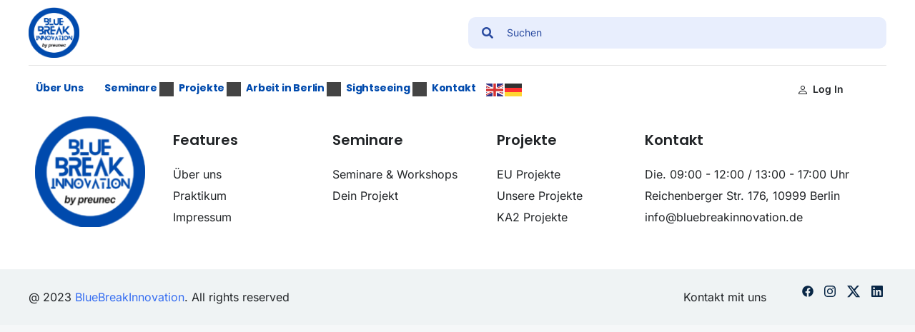

--- FILE ---
content_type: text/html; charset=UTF-8
request_url: https://bluebreakinnovation.de/?thim_elementor_kit=footer
body_size: 28826
content:
<!DOCTYPE html>
<html dir="ltr" lang="tr" prefix="og: https://ogp.me/ns#">
<head>
	<meta charset="UTF-8">
	<meta name="viewport" content="width=device-width, initial-scale=1.0"/>
		<script id="lpData" type="text/javascript">
var lpData = {"site_url":"https:\/\/bluebreakinnovation.de","user_id":"0","theme":"eduma","lp_rest_url":"https:\/\/bluebreakinnovation.de\/wp-json\/","nonce":"52e96cf5d9","is_course_archive":"","courses_url":"https:\/\/bluebreakinnovation.de\/seminare-workshops\/","urlParams":{"thim_elementor_kit":"footer"},"lp_version":"4.3.2.5","lp_rest_load_ajax":"https:\/\/bluebreakinnovation.de\/wp-json\/lp\/v1\/load_content_via_ajax\/","ajaxUrl":"https:\/\/bluebreakinnovation.de\/wp-admin\/admin-ajax.php","lpAjaxUrl":"https:\/\/bluebreakinnovation.de\/lp-ajax-handle","coverImageRatio":"5.16","toast":{"gravity":"bottom","position":"center","duration":3000,"close":1,"stopOnFocus":1,"classPrefix":"lp-toast"},"i18n":[]};
</script>
<script id="lpSettingCourses" type="text/javascript">
var lpSettingCourses = {"lpArchiveLoadAjax":"1","lpArchiveNoLoadAjaxFirst":"0","lpArchivePaginationType":"","noLoadCoursesJs":"0"};
</script>
		<style id="learn-press-custom-css">
			:root {
				--lp-container-max-width: 1290px;
				--lp-cotainer-padding: 1rem;
				--lp-primary-color: #ffb606;
				--lp-secondary-color: #442e66;
			}
		</style>
		<title>Footer - Bluebreakinnovation</title>

		<!-- All in One SEO 4.9.3 - aioseo.com -->
	<meta name="description" content="Features Über uns Praktikum Impressum Seminare Seminare &amp; Workshops Dein Projekt Projekte EU Projekte Unsere Projekte KA2 Projekte Kontakt Die. 09:00 - 12:00 / 13:00 - 17:00 Uhr Reichenberger Str. 176, 10999 Berlin info@bluebreakinnovation.de @ 2023 BlueBreakInnovation. All rights reservedKontakt mit uns" />
	<meta name="robots" content="max-image-preview:large" />
	<link rel="canonical" href="https://bluebreakinnovation.de/?thim_elementor_kit=footer" />
	<meta name="generator" content="All in One SEO (AIOSEO) 4.9.3" />
		<meta property="og:locale" content="tr_TR" />
		<meta property="og:site_name" content="Bluebreakinnovation -" />
		<meta property="og:type" content="article" />
		<meta property="og:title" content="Footer - Bluebreakinnovation" />
		<meta property="og:description" content="Features Über uns Praktikum Impressum Seminare Seminare &amp; Workshops Dein Projekt Projekte EU Projekte Unsere Projekte KA2 Projekte Kontakt Die. 09:00 - 12:00 / 13:00 - 17:00 Uhr Reichenberger Str. 176, 10999 Berlin info@bluebreakinnovation.de @ 2023 BlueBreakInnovation. All rights reservedKontakt mit uns" />
		<meta property="og:url" content="https://bluebreakinnovation.de/?thim_elementor_kit=footer" />
		<meta property="article:published_time" content="2019-02-19T02:14:52+00:00" />
		<meta property="article:modified_time" content="2024-02-15T13:40:32+00:00" />
		<meta name="twitter:card" content="summary_large_image" />
		<meta name="twitter:title" content="Footer - Bluebreakinnovation" />
		<meta name="twitter:description" content="Features Über uns Praktikum Impressum Seminare Seminare &amp; Workshops Dein Projekt Projekte EU Projekte Unsere Projekte KA2 Projekte Kontakt Die. 09:00 - 12:00 / 13:00 - 17:00 Uhr Reichenberger Str. 176, 10999 Berlin info@bluebreakinnovation.de @ 2023 BlueBreakInnovation. All rights reservedKontakt mit uns" />
		<script type="application/ld+json" class="aioseo-schema">
			{"@context":"https:\/\/schema.org","@graph":[{"@type":"BreadcrumbList","@id":"https:\/\/bluebreakinnovation.de\/?thim_elementor_kit=footer#breadcrumblist","itemListElement":[{"@type":"ListItem","@id":"https:\/\/bluebreakinnovation.de#listItem","position":1,"name":"Home","item":"https:\/\/bluebreakinnovation.de","nextItem":{"@type":"ListItem","@id":"https:\/\/bluebreakinnovation.de\/?thim_elementor_kit=footer#listItem","name":"Footer"}},{"@type":"ListItem","@id":"https:\/\/bluebreakinnovation.de\/?thim_elementor_kit=footer#listItem","position":2,"name":"Footer","previousItem":{"@type":"ListItem","@id":"https:\/\/bluebreakinnovation.de#listItem","name":"Home"}}]},{"@type":"Organization","@id":"https:\/\/bluebreakinnovation.de\/#organization","name":"My CMS","url":"https:\/\/bluebreakinnovation.de\/"},{"@type":"WebPage","@id":"https:\/\/bluebreakinnovation.de\/?thim_elementor_kit=footer#webpage","url":"https:\/\/bluebreakinnovation.de\/?thim_elementor_kit=footer","name":"Footer - Bluebreakinnovation","description":"Features \u00dcber uns Praktikum Impressum Seminare Seminare & Workshops Dein Projekt Projekte EU Projekte Unsere Projekte KA2 Projekte Kontakt Die. 09:00 - 12:00 \/ 13:00 - 17:00 Uhr Reichenberger Str. 176, 10999 Berlin info@bluebreakinnovation.de @ 2023 BlueBreakInnovation. All rights reservedKontakt mit uns","inLanguage":"tr-TR","isPartOf":{"@id":"https:\/\/bluebreakinnovation.de\/#website"},"breadcrumb":{"@id":"https:\/\/bluebreakinnovation.de\/?thim_elementor_kit=footer#breadcrumblist"},"datePublished":"2019-02-19T02:14:52+00:00","dateModified":"2024-02-15T13:40:32+00:00"},{"@type":"WebSite","@id":"https:\/\/bluebreakinnovation.de\/#website","url":"https:\/\/bluebreakinnovation.de\/","name":"My CMS","inLanguage":"tr-TR","publisher":{"@id":"https:\/\/bluebreakinnovation.de\/#organization"}}]}
		</script>
		<!-- All in One SEO -->

<link rel="alternate" type="application/rss+xml" title="Bluebreakinnovation &raquo; beslemesi" href="https://bluebreakinnovation.de/feed/" />
<link rel="alternate" type="application/rss+xml" title="Bluebreakinnovation &raquo; yorum beslemesi" href="https://bluebreakinnovation.de/comments/feed/" />
<link rel='stylesheet' id='aioseo/css/src/vue/standalone/blocks/table-of-contents/global.scss-css' href='https://bluebreakinnovation.de/wp-content/plugins/all-in-one-seo-pack/dist/Lite/assets/css/table-of-contents/global.e90f6d47.css?ver=4.9.3' type='text/css' media='all' />
<style id='classic-theme-styles-inline-css' type='text/css'>
/*! This file is auto-generated */
.wp-block-button__link{color:#fff;background-color:#32373c;border-radius:9999px;box-shadow:none;text-decoration:none;padding:calc(.667em + 2px) calc(1.333em + 2px);font-size:1.125em}.wp-block-file__button{background:#32373c;color:#fff;text-decoration:none}
</style>
<style id='global-styles-inline-css' type='text/css'>
body{--wp--preset--color--black: #000000;--wp--preset--color--cyan-bluish-gray: #abb8c3;--wp--preset--color--white: #ffffff;--wp--preset--color--pale-pink: #f78da7;--wp--preset--color--vivid-red: #cf2e2e;--wp--preset--color--luminous-vivid-orange: #ff6900;--wp--preset--color--luminous-vivid-amber: #fcb900;--wp--preset--color--light-green-cyan: #7bdcb5;--wp--preset--color--vivid-green-cyan: #00d084;--wp--preset--color--pale-cyan-blue: #8ed1fc;--wp--preset--color--vivid-cyan-blue: #0693e3;--wp--preset--color--vivid-purple: #9b51e0;--wp--preset--color--primary: #356df1;--wp--preset--color--title: #333;--wp--preset--color--sub-title: #999;--wp--preset--color--border-input: #ddd;--wp--preset--gradient--vivid-cyan-blue-to-vivid-purple: linear-gradient(135deg,rgba(6,147,227,1) 0%,rgb(155,81,224) 100%);--wp--preset--gradient--light-green-cyan-to-vivid-green-cyan: linear-gradient(135deg,rgb(122,220,180) 0%,rgb(0,208,130) 100%);--wp--preset--gradient--luminous-vivid-amber-to-luminous-vivid-orange: linear-gradient(135deg,rgba(252,185,0,1) 0%,rgba(255,105,0,1) 100%);--wp--preset--gradient--luminous-vivid-orange-to-vivid-red: linear-gradient(135deg,rgba(255,105,0,1) 0%,rgb(207,46,46) 100%);--wp--preset--gradient--very-light-gray-to-cyan-bluish-gray: linear-gradient(135deg,rgb(238,238,238) 0%,rgb(169,184,195) 100%);--wp--preset--gradient--cool-to-warm-spectrum: linear-gradient(135deg,rgb(74,234,220) 0%,rgb(151,120,209) 20%,rgb(207,42,186) 40%,rgb(238,44,130) 60%,rgb(251,105,98) 80%,rgb(254,248,76) 100%);--wp--preset--gradient--blush-light-purple: linear-gradient(135deg,rgb(255,206,236) 0%,rgb(152,150,240) 100%);--wp--preset--gradient--blush-bordeaux: linear-gradient(135deg,rgb(254,205,165) 0%,rgb(254,45,45) 50%,rgb(107,0,62) 100%);--wp--preset--gradient--luminous-dusk: linear-gradient(135deg,rgb(255,203,112) 0%,rgb(199,81,192) 50%,rgb(65,88,208) 100%);--wp--preset--gradient--pale-ocean: linear-gradient(135deg,rgb(255,245,203) 0%,rgb(182,227,212) 50%,rgb(51,167,181) 100%);--wp--preset--gradient--electric-grass: linear-gradient(135deg,rgb(202,248,128) 0%,rgb(113,206,126) 100%);--wp--preset--gradient--midnight: linear-gradient(135deg,rgb(2,3,129) 0%,rgb(40,116,252) 100%);--wp--preset--font-size--small: 13px;--wp--preset--font-size--medium: 20px;--wp--preset--font-size--large: 28px;--wp--preset--font-size--x-large: 42px;--wp--preset--font-size--normal: 15px;--wp--preset--font-size--huge: 36px;--wp--preset--spacing--20: 0.44rem;--wp--preset--spacing--30: 0.67rem;--wp--preset--spacing--40: 1rem;--wp--preset--spacing--50: 1.5rem;--wp--preset--spacing--60: 2.25rem;--wp--preset--spacing--70: 3.38rem;--wp--preset--spacing--80: 5.06rem;--wp--preset--shadow--natural: 6px 6px 9px rgba(0, 0, 0, 0.2);--wp--preset--shadow--deep: 12px 12px 50px rgba(0, 0, 0, 0.4);--wp--preset--shadow--sharp: 6px 6px 0px rgba(0, 0, 0, 0.2);--wp--preset--shadow--outlined: 6px 6px 0px -3px rgba(255, 255, 255, 1), 6px 6px rgba(0, 0, 0, 1);--wp--preset--shadow--crisp: 6px 6px 0px rgba(0, 0, 0, 1);}:where(.is-layout-flex){gap: 0.5em;}:where(.is-layout-grid){gap: 0.5em;}body .is-layout-flow > .alignleft{float: left;margin-inline-start: 0;margin-inline-end: 2em;}body .is-layout-flow > .alignright{float: right;margin-inline-start: 2em;margin-inline-end: 0;}body .is-layout-flow > .aligncenter{margin-left: auto !important;margin-right: auto !important;}body .is-layout-constrained > .alignleft{float: left;margin-inline-start: 0;margin-inline-end: 2em;}body .is-layout-constrained > .alignright{float: right;margin-inline-start: 2em;margin-inline-end: 0;}body .is-layout-constrained > .aligncenter{margin-left: auto !important;margin-right: auto !important;}body .is-layout-constrained > :where(:not(.alignleft):not(.alignright):not(.alignfull)){max-width: var(--wp--style--global--content-size);margin-left: auto !important;margin-right: auto !important;}body .is-layout-constrained > .alignwide{max-width: var(--wp--style--global--wide-size);}body .is-layout-flex{display: flex;}body .is-layout-flex{flex-wrap: wrap;align-items: center;}body .is-layout-flex > *{margin: 0;}body .is-layout-grid{display: grid;}body .is-layout-grid > *{margin: 0;}:where(.wp-block-columns.is-layout-flex){gap: 2em;}:where(.wp-block-columns.is-layout-grid){gap: 2em;}:where(.wp-block-post-template.is-layout-flex){gap: 1.25em;}:where(.wp-block-post-template.is-layout-grid){gap: 1.25em;}.has-black-color{color: var(--wp--preset--color--black) !important;}.has-cyan-bluish-gray-color{color: var(--wp--preset--color--cyan-bluish-gray) !important;}.has-white-color{color: var(--wp--preset--color--white) !important;}.has-pale-pink-color{color: var(--wp--preset--color--pale-pink) !important;}.has-vivid-red-color{color: var(--wp--preset--color--vivid-red) !important;}.has-luminous-vivid-orange-color{color: var(--wp--preset--color--luminous-vivid-orange) !important;}.has-luminous-vivid-amber-color{color: var(--wp--preset--color--luminous-vivid-amber) !important;}.has-light-green-cyan-color{color: var(--wp--preset--color--light-green-cyan) !important;}.has-vivid-green-cyan-color{color: var(--wp--preset--color--vivid-green-cyan) !important;}.has-pale-cyan-blue-color{color: var(--wp--preset--color--pale-cyan-blue) !important;}.has-vivid-cyan-blue-color{color: var(--wp--preset--color--vivid-cyan-blue) !important;}.has-vivid-purple-color{color: var(--wp--preset--color--vivid-purple) !important;}.has-black-background-color{background-color: var(--wp--preset--color--black) !important;}.has-cyan-bluish-gray-background-color{background-color: var(--wp--preset--color--cyan-bluish-gray) !important;}.has-white-background-color{background-color: var(--wp--preset--color--white) !important;}.has-pale-pink-background-color{background-color: var(--wp--preset--color--pale-pink) !important;}.has-vivid-red-background-color{background-color: var(--wp--preset--color--vivid-red) !important;}.has-luminous-vivid-orange-background-color{background-color: var(--wp--preset--color--luminous-vivid-orange) !important;}.has-luminous-vivid-amber-background-color{background-color: var(--wp--preset--color--luminous-vivid-amber) !important;}.has-light-green-cyan-background-color{background-color: var(--wp--preset--color--light-green-cyan) !important;}.has-vivid-green-cyan-background-color{background-color: var(--wp--preset--color--vivid-green-cyan) !important;}.has-pale-cyan-blue-background-color{background-color: var(--wp--preset--color--pale-cyan-blue) !important;}.has-vivid-cyan-blue-background-color{background-color: var(--wp--preset--color--vivid-cyan-blue) !important;}.has-vivid-purple-background-color{background-color: var(--wp--preset--color--vivid-purple) !important;}.has-black-border-color{border-color: var(--wp--preset--color--black) !important;}.has-cyan-bluish-gray-border-color{border-color: var(--wp--preset--color--cyan-bluish-gray) !important;}.has-white-border-color{border-color: var(--wp--preset--color--white) !important;}.has-pale-pink-border-color{border-color: var(--wp--preset--color--pale-pink) !important;}.has-vivid-red-border-color{border-color: var(--wp--preset--color--vivid-red) !important;}.has-luminous-vivid-orange-border-color{border-color: var(--wp--preset--color--luminous-vivid-orange) !important;}.has-luminous-vivid-amber-border-color{border-color: var(--wp--preset--color--luminous-vivid-amber) !important;}.has-light-green-cyan-border-color{border-color: var(--wp--preset--color--light-green-cyan) !important;}.has-vivid-green-cyan-border-color{border-color: var(--wp--preset--color--vivid-green-cyan) !important;}.has-pale-cyan-blue-border-color{border-color: var(--wp--preset--color--pale-cyan-blue) !important;}.has-vivid-cyan-blue-border-color{border-color: var(--wp--preset--color--vivid-cyan-blue) !important;}.has-vivid-purple-border-color{border-color: var(--wp--preset--color--vivid-purple) !important;}.has-vivid-cyan-blue-to-vivid-purple-gradient-background{background: var(--wp--preset--gradient--vivid-cyan-blue-to-vivid-purple) !important;}.has-light-green-cyan-to-vivid-green-cyan-gradient-background{background: var(--wp--preset--gradient--light-green-cyan-to-vivid-green-cyan) !important;}.has-luminous-vivid-amber-to-luminous-vivid-orange-gradient-background{background: var(--wp--preset--gradient--luminous-vivid-amber-to-luminous-vivid-orange) !important;}.has-luminous-vivid-orange-to-vivid-red-gradient-background{background: var(--wp--preset--gradient--luminous-vivid-orange-to-vivid-red) !important;}.has-very-light-gray-to-cyan-bluish-gray-gradient-background{background: var(--wp--preset--gradient--very-light-gray-to-cyan-bluish-gray) !important;}.has-cool-to-warm-spectrum-gradient-background{background: var(--wp--preset--gradient--cool-to-warm-spectrum) !important;}.has-blush-light-purple-gradient-background{background: var(--wp--preset--gradient--blush-light-purple) !important;}.has-blush-bordeaux-gradient-background{background: var(--wp--preset--gradient--blush-bordeaux) !important;}.has-luminous-dusk-gradient-background{background: var(--wp--preset--gradient--luminous-dusk) !important;}.has-pale-ocean-gradient-background{background: var(--wp--preset--gradient--pale-ocean) !important;}.has-electric-grass-gradient-background{background: var(--wp--preset--gradient--electric-grass) !important;}.has-midnight-gradient-background{background: var(--wp--preset--gradient--midnight) !important;}.has-small-font-size{font-size: var(--wp--preset--font-size--small) !important;}.has-medium-font-size{font-size: var(--wp--preset--font-size--medium) !important;}.has-large-font-size{font-size: var(--wp--preset--font-size--large) !important;}.has-x-large-font-size{font-size: var(--wp--preset--font-size--x-large) !important;}
.wp-block-navigation a:where(:not(.wp-element-button)){color: inherit;}
:where(.wp-block-post-template.is-layout-flex){gap: 1.25em;}:where(.wp-block-post-template.is-layout-grid){gap: 1.25em;}
:where(.wp-block-columns.is-layout-flex){gap: 2em;}:where(.wp-block-columns.is-layout-grid){gap: 2em;}
.wp-block-pullquote{font-size: 1.5em;line-height: 1.6;}
</style>
<link rel='stylesheet' id='contact-form-7-css' href='https://bluebreakinnovation.de/wp-content/plugins/contact-form-7/includes/css/styles.css?ver=5.9.8' type='text/css' media='all' />
<style id='woocommerce-inline-inline-css' type='text/css'>
.woocommerce form .form-row .required { visibility: visible; }
</style>
<link rel='stylesheet' id='h5p-plugin-styles-css' href='https://bluebreakinnovation.de/wp-content/plugins/h5p/h5p-php-library/styles/h5p.css?ver=1.16.2' type='text/css' media='all' />
<link rel='stylesheet' id='photoswipe-css' href='https://bluebreakinnovation.de/wp-content/plugins/woocommerce/assets/css/photoswipe/photoswipe.min.css?ver=8.6.3' type='text/css' media='all' />
<link rel='stylesheet' id='photoswipe-default-skin-css' href='https://bluebreakinnovation.de/wp-content/plugins/woocommerce/assets/css/photoswipe/default-skin/default-skin.min.css?ver=8.6.3' type='text/css' media='all' />
<link rel='stylesheet' id='woocommerce_prettyPhoto_css-css' href='https://bluebreakinnovation.de/wp-content/plugins/woocommerce/assets/css/prettyPhoto.css?ver=8.6.3' type='text/css' media='all' />
<link rel='stylesheet' id='elementor-frontend-css' href='https://bluebreakinnovation.de/wp-content/plugins/elementor/assets/css/frontend.min.css?ver=3.24.5' type='text/css' media='all' />
<style id='elementor-frontend-inline-css' type='text/css'>
.elementor-kit-8941{--e-global-color-primary:#356DF1;--e-global-color-secondary:#082645;--e-global-color-text:#444444;--e-global-color-accent:#212427;--e-global-color-5f782af:#FFFFFF;--e-global-color-6b28c0b:#000000;--e-global-color-ec35f56:#F5F7F8;--e-global-typography-primary-font-family:"Poppins";--e-global-typography-primary-font-size:20px;--e-global-typography-primary-font-weight:600;--e-global-typography-primary-line-height:1.3em;--e-global-typography-secondary-font-family:"Inter";--e-global-typography-secondary-font-size:18px;--e-global-typography-secondary-font-weight:400;--e-global-typography-secondary-line-height:1.6em;--e-global-typography-text-font-family:"Inter";--e-global-typography-text-font-size:16px;--e-global-typography-text-font-weight:400;--e-global-typography-text-line-height:1.6em;--e-global-typography-accent-font-family:"Inter";--e-global-typography-accent-font-size:14px;--e-global-typography-accent-font-weight:600;--e-global-typography-accent-text-transform:capitalize;--e-global-typography-accent-line-height:1.6em;--e-global-typography-a539aa8-font-family:"Poppins";--e-global-typography-a539aa8-font-size:20px;--e-global-typography-a539aa8-font-weight:600;--e-global-typography-a539aa8-text-transform:capitalize;--e-global-typography-a539aa8-line-height:1.4em;--e-global-typography-f129df8-font-family:"Inter";--e-global-typography-f129df8-font-size:18px;--e-global-typography-f129df8-font-weight:700;--e-global-typography-f129df8-line-height:1.6em;--e-global-typography-9f04992-font-family:"Inter";--e-global-typography-9f04992-font-size:14px;--e-global-typography-9f04992-font-weight:400;--e-global-typography-9f04992-line-height:1.6em;color:var( --e-global-color-text );font-family:var( --e-global-typography-text-font-family ), Sans-serif;font-size:var( --e-global-typography-text-font-size );font-weight:var( --e-global-typography-text-font-weight );line-height:var( --e-global-typography-text-line-height );}.elementor-kit-8941 a{color:var( --e-global-color-accent );}.elementor-kit-8941 a:hover{color:var( --e-global-color-primary );text-decoration:none;}.elementor-section.elementor-section-boxed > .elementor-container{max-width:1230px;}.e-con{--container-max-width:1230px;}.elementor-widget:not(:last-child){margin-block-end:0px;}.elementor-element{--widgets-spacing:0px 0px;}{}h1.entry-title{display:var(--page-title-display);}.elementor-kit-8941 e-page-transition{background-color:#FFBC7D;}@media(max-width:1024px){.elementor-kit-8941{font-size:var( --e-global-typography-text-font-size );line-height:var( --e-global-typography-text-line-height );}.elementor-section.elementor-section-boxed > .elementor-container{max-width:1024px;}.e-con{--container-max-width:1024px;}}@media(max-width:767px){.elementor-kit-8941{--e-global-typography-primary-font-size:36px;font-size:var( --e-global-typography-text-font-size );line-height:var( --e-global-typography-text-line-height );}.elementor-section.elementor-section-boxed > .elementor-container{max-width:767px;}.e-con{--container-max-width:767px;}}
.elementor-8920 .elementor-element.elementor-element-3683d89 .elementor-column-gap-custom .elementor-column > .elementor-element-populated{padding:15px;}.elementor-8920 .elementor-element.elementor-element-3683d89{padding:20px 0px 40px 0px;}.elementor-8920 .elementor-element.elementor-element-b0d2307.elementor-column > .elementor-widget-wrap{justify-content:flex-start;}.elementor-8920 .elementor-element.elementor-element-b0d2307 > .elementor-widget-wrap > .elementor-widget:not(.elementor-widget__width-auto):not(.elementor-widget__width-initial):not(:last-child):not(.elementor-absolute){margin-bottom:0px;}.elementor-8920 .elementor-element.elementor-element-a01f4d6 img{width:89%;max-width:91%;height:156px;}.elementor-8920 .elementor-element.elementor-element-a01f4d6 > .elementor-widget-container{margin:-20px 0px 0px 0px;}.elementor-8920 .elementor-element.elementor-element-a01f4d6{width:var( --container-widget-width, 100% );max-width:100%;--container-widget-width:100%;--container-widget-flex-grow:0;}.elementor-8920 .elementor-element.elementor-element-a01f4d6.elementor-element{--flex-grow:0;--flex-shrink:0;}.elementor-8920 .elementor-element.elementor-element-ed9e25f > .elementor-widget-wrap > .elementor-widget:not(.elementor-widget__width-auto):not(.elementor-widget__width-initial):not(:last-child):not(.elementor-absolute){margin-bottom:0px;}.elementor-8920 .elementor-element.elementor-element-ceb6744 > .elementor-widget-container{margin:0px 0px 20px 0px;}.elementor-8920 .elementor-element.elementor-element-ff87c16 .thim-header-info {margin:0;}.elementor-8920 .elementor-element.elementor-element-ff87c16 .thim-header-info > li {display:block;}.elementor-8920 .elementor-element.elementor-element-ff87c16 .thim-header-info{text-align:left;}.elementor-8920 .elementor-element.elementor-element-ff87c16 .thim-header-info > li{padding:0px 0px 5px 0px;}body:not(.rtl) .elementor-8920 .elementor-element.elementor-element-ff87c16 .thim-header-info > li i,body:not(.rtl) .elementor-8920 .elementor-element.elementor-element-ff87c16 .thim-header-info > li svg{margin-right:10px;}body.rtl .elementor-8920 .elementor-element.elementor-element-ff87c16 .thim-header-info > li i,body.rtl .elementor-8920 .elementor-element.elementor-element-ff87c16 .thim-header-info > li svg{margin-left:10px;}.elementor-8920 .elementor-element.elementor-element-9fe5798 > .elementor-widget-wrap > .elementor-widget:not(.elementor-widget__width-auto):not(.elementor-widget__width-initial):not(:last-child):not(.elementor-absolute){margin-bottom:0px;}.elementor-8920 .elementor-element.elementor-element-2388626 > .elementor-widget-container{margin:0px 0px 20px 0px;}.elementor-8920 .elementor-element.elementor-element-ad93be3 .thim-header-info {margin:0;}.elementor-8920 .elementor-element.elementor-element-ad93be3 .thim-header-info > li {display:block;}.elementor-8920 .elementor-element.elementor-element-ad93be3 .thim-header-info{text-align:left;}.elementor-8920 .elementor-element.elementor-element-ad93be3 .thim-header-info > li{padding:0px 0px 5px 0px;}body:not(.rtl) .elementor-8920 .elementor-element.elementor-element-ad93be3 .thim-header-info > li i,body:not(.rtl) .elementor-8920 .elementor-element.elementor-element-ad93be3 .thim-header-info > li svg{margin-right:10px;}body.rtl .elementor-8920 .elementor-element.elementor-element-ad93be3 .thim-header-info > li i,body.rtl .elementor-8920 .elementor-element.elementor-element-ad93be3 .thim-header-info > li svg{margin-left:10px;}.elementor-8920 .elementor-element.elementor-element-f095090 > .elementor-widget-wrap > .elementor-widget:not(.elementor-widget__width-auto):not(.elementor-widget__width-initial):not(:last-child):not(.elementor-absolute){margin-bottom:0px;}.elementor-8920 .elementor-element.elementor-element-0e3565b > .elementor-widget-container{margin:0px 0px 20px 0px;}.elementor-8920 .elementor-element.elementor-element-c27122d .thim-header-info {margin:0;}.elementor-8920 .elementor-element.elementor-element-c27122d .thim-header-info > li {display:block;}.elementor-8920 .elementor-element.elementor-element-c27122d .thim-header-info{text-align:left;}.elementor-8920 .elementor-element.elementor-element-c27122d .thim-header-info > li{padding:0px 0px 5px 0px;}body:not(.rtl) .elementor-8920 .elementor-element.elementor-element-c27122d .thim-header-info > li i,body:not(.rtl) .elementor-8920 .elementor-element.elementor-element-c27122d .thim-header-info > li svg{margin-right:10px;}body.rtl .elementor-8920 .elementor-element.elementor-element-c27122d .thim-header-info > li i,body.rtl .elementor-8920 .elementor-element.elementor-element-c27122d .thim-header-info > li svg{margin-left:10px;}.elementor-8920 .elementor-element.elementor-element-8a0577c > .elementor-widget-wrap > .elementor-widget:not(.elementor-widget__width-auto):not(.elementor-widget__width-initial):not(:last-child):not(.elementor-absolute){margin-bottom:0px;}.elementor-8920 .elementor-element.elementor-element-dee4d2d > .elementor-widget-container{margin:0px 0px 20px 0px;}.elementor-8920 .elementor-element.elementor-element-6b97cfe .thim-header-info {margin:0;}.elementor-8920 .elementor-element.elementor-element-6b97cfe .thim-header-info > li {display:block;}.elementor-8920 .elementor-element.elementor-element-6b97cfe .thim-header-info{text-align:left;}.elementor-8920 .elementor-element.elementor-element-6b97cfe .thim-header-info > li{padding:0px 0px 5px 0px;}body:not(.rtl) .elementor-8920 .elementor-element.elementor-element-6b97cfe .thim-header-info > li i,body:not(.rtl) .elementor-8920 .elementor-element.elementor-element-6b97cfe .thim-header-info > li svg{margin-right:10px;}body.rtl .elementor-8920 .elementor-element.elementor-element-6b97cfe .thim-header-info > li i,body.rtl .elementor-8920 .elementor-element.elementor-element-6b97cfe .thim-header-info > li svg{margin-left:10px;}.elementor-8920 .elementor-element.elementor-element-6b97cfe{width:var( --container-widget-width, 114.016% );max-width:114.016%;--container-widget-width:114.016%;--container-widget-flex-grow:0;}.elementor-8920 .elementor-element.elementor-element-6b97cfe.elementor-element{--flex-grow:0;--flex-shrink:0;}.elementor-8920 .elementor-element.elementor-element-8ffc780 .elementor-column-gap-custom .elementor-column > .elementor-element-populated{padding:15px;}.elementor-8920 .elementor-element.elementor-element-8ffc780 > .elementor-container > .elementor-column > .elementor-widget-wrap{align-content:center;align-items:center;}.elementor-8920 .elementor-element.elementor-element-8ffc780:not(.elementor-motion-effects-element-type-background), .elementor-8920 .elementor-element.elementor-element-8ffc780 > .elementor-motion-effects-container > .elementor-motion-effects-layer{background-color:#EFF3F4;}.elementor-8920 .elementor-element.elementor-element-8ffc780{border-style:solid;border-width:1px 0px 0px 0px;border-color:#FFFFFF24;transition:background 0.3s, border 0.3s, border-radius 0.3s, box-shadow 0.3s;margin-top:0px;margin-bottom:-20px;}.elementor-8920 .elementor-element.elementor-element-8ffc780 > .elementor-background-overlay{transition:background 0.3s, border-radius 0.3s, opacity 0.3s;}.elementor-8920 .elementor-element.elementor-element-203b476{color:var( --e-global-color-accent );font-family:var( --e-global-typography-text-font-family ), Sans-serif;font-size:var( --e-global-typography-text-font-size );font-weight:var( --e-global-typography-text-font-weight );line-height:var( --e-global-typography-text-line-height );}.elementor-8920 .elementor-element.elementor-element-947903a.elementor-column > .elementor-widget-wrap{justify-content:flex-end;}.elementor-8920 .elementor-element.elementor-element-b66ba79{text-align:right;color:var( --e-global-color-accent );font-family:var( --e-global-typography-text-font-family ), Sans-serif;font-size:var( --e-global-typography-text-font-size );font-weight:var( --e-global-typography-text-font-weight );line-height:var( --e-global-typography-text-line-height );width:initial;max-width:initial;}.elementor-8920 .elementor-element.elementor-element-35fbdc8 .thim-social-media{text-align:left;}.elementor-8920 .elementor-element.elementor-element-35fbdc8 .elementor-repeater-item-4b2b659 > a{color:var( --e-global-color-secondary );}.elementor-8920 .elementor-element.elementor-element-35fbdc8 .elementor-repeater-item-4b2b659 > a svg path{stroke:var( --e-global-color-secondary );fill:var( --e-global-color-secondary );}.elementor-8920 .elementor-element.elementor-element-35fbdc8 .elementor-repeater-item-4b2b659 > a:hover{color:var( --e-global-color-primary );}.elementor-8920 .elementor-element.elementor-element-35fbdc8 .elementor-repeater-item-4b2b659 > a:hover svg path{stroke:var( --e-global-color-primary );fill:var( --e-global-color-primary );}.elementor-8920 .elementor-element.elementor-element-35fbdc8 .elementor-repeater-item-4a46acf > a{color:var( --e-global-color-secondary );}.elementor-8920 .elementor-element.elementor-element-35fbdc8 .elementor-repeater-item-4a46acf > a svg path{stroke:var( --e-global-color-secondary );fill:var( --e-global-color-secondary );}.elementor-8920 .elementor-element.elementor-element-35fbdc8 .elementor-repeater-item-4a46acf > a:hover{color:var( --e-global-color-primary );}.elementor-8920 .elementor-element.elementor-element-35fbdc8 .elementor-repeater-item-4a46acf > a:hover svg path{stroke:var( --e-global-color-primary );fill:var( --e-global-color-primary );}.elementor-8920 .elementor-element.elementor-element-35fbdc8 .elementor-repeater-item-6795e2d > a{color:var( --e-global-color-secondary );}.elementor-8920 .elementor-element.elementor-element-35fbdc8 .elementor-repeater-item-6795e2d > a svg path{stroke:var( --e-global-color-secondary );fill:var( --e-global-color-secondary );}.elementor-8920 .elementor-element.elementor-element-35fbdc8 .elementor-repeater-item-6795e2d > a:hover{color:var( --e-global-color-primary );}.elementor-8920 .elementor-element.elementor-element-35fbdc8 .elementor-repeater-item-6795e2d > a:hover svg path{stroke:var( --e-global-color-primary );fill:var( --e-global-color-primary );}.elementor-8920 .elementor-element.elementor-element-35fbdc8 .elementor-repeater-item-f783640 > a{color:var( --e-global-color-secondary );}.elementor-8920 .elementor-element.elementor-element-35fbdc8 .elementor-repeater-item-f783640 > a svg path{stroke:var( --e-global-color-secondary );fill:var( --e-global-color-secondary );}.elementor-8920 .elementor-element.elementor-element-35fbdc8 .elementor-repeater-item-f783640 > a:hover{color:var( --e-global-color-primary );}.elementor-8920 .elementor-element.elementor-element-35fbdc8 .elementor-repeater-item-f783640 > a:hover svg path{stroke:var( --e-global-color-primary );fill:var( --e-global-color-primary );}.elementor-8920 .elementor-element.elementor-element-35fbdc8 .thim-social-media > li{display:inline-block;margin:5px 5px 5px 5px;}.elementor-8920 .elementor-element.elementor-element-35fbdc8 .thim-social-media > li a{display:inline-block;text-align:center;}.elementor-8920 .elementor-element.elementor-element-35fbdc8 .thim-social-media > li > a{border-radius:50% 50% 50% 50%;}.elementor-8920 .elementor-element.elementor-element-35fbdc8 .thim-social-media > li > a i{font-size:24px;}.elementor-8920 .elementor-element.elementor-element-35fbdc8 .thim-social-media > li > a svg{max-width:24px;}.elementor-8920 .elementor-element.elementor-element-35fbdc8 > .elementor-widget-container{padding:0px 0px 0px 20px;}.elementor-8920 .elementor-element.elementor-element-35fbdc8{width:initial;max-width:initial;}@media(max-width:1024px){.elementor-8920 .elementor-element.elementor-element-3683d89 .elementor-column-gap-custom .elementor-column > .elementor-element-populated{padding:15px;}.elementor-8920 .elementor-element.elementor-element-3683d89{padding:30px 0px 30px 0px;}.elementor-8920 .elementor-element.elementor-element-b0d2307 > .elementor-element-populated{margin:0px 0px 20px 0px;--e-column-margin-right:0px;--e-column-margin-left:0px;}.elementor-8920 .elementor-element.elementor-element-8ffc780{padding:0px 0px 0px 0px;}.elementor-8920 .elementor-element.elementor-element-7964784.elementor-column > .elementor-widget-wrap{justify-content:center;}.elementor-8920 .elementor-element.elementor-element-203b476{text-align:center;font-size:var( --e-global-typography-text-font-size );line-height:var( --e-global-typography-text-line-height );}.elementor-8920 .elementor-element.elementor-element-947903a.elementor-column > .elementor-widget-wrap{justify-content:center;}.elementor-8920 .elementor-element.elementor-element-b66ba79{font-size:var( --e-global-typography-text-font-size );line-height:var( --e-global-typography-text-line-height );}.elementor-8920 .elementor-element.elementor-element-35fbdc8 .thim-social-media > li > a i{font-size:24px;}.elementor-8920 .elementor-element.elementor-element-35fbdc8 .thim-social-media > li > a svg{max-width:24px;}}@media(max-width:767px){.elementor-8920 .elementor-element.elementor-element-3683d89{padding:30px 0px 30px 0px;}.elementor-8920 .elementor-element.elementor-element-ff87c16 .thim-header-info{text-align:center;}.elementor-8920 .elementor-element.elementor-element-ad93be3 .thim-header-info{text-align:center;}.elementor-8920 .elementor-element.elementor-element-c27122d .thim-header-info{text-align:center;}.elementor-8920 .elementor-element.elementor-element-6b97cfe .thim-header-info{text-align:center;}.elementor-8920 .elementor-element.elementor-element-6b97cfe.elementor-element{--align-self:center;}.elementor-8920 .elementor-element.elementor-element-7964784 > .elementor-element-populated{padding:10px 10px 0px 10px;}.elementor-8920 .elementor-element.elementor-element-203b476{text-align:center;font-size:var( --e-global-typography-text-font-size );line-height:var( --e-global-typography-text-line-height );}.elementor-8920 .elementor-element.elementor-element-947903a > .elementor-element-populated{padding:0px 10px 0px 10px;}.elementor-8920 .elementor-element.elementor-element-b66ba79{text-align:center;font-size:var( --e-global-typography-text-font-size );line-height:var( --e-global-typography-text-line-height );}.elementor-8920 .elementor-element.elementor-element-35fbdc8 > .elementor-widget-container{padding:10px 0px 0px 0px;}}@media(min-width:768px){.elementor-8920 .elementor-element.elementor-element-b0d2307{width:16.448%;}.elementor-8920 .elementor-element.elementor-element-ed9e25f{width:18.1%;}.elementor-8920 .elementor-element.elementor-element-9fe5798{width:18.742%;}.elementor-8920 .elementor-element.elementor-element-f095090{width:16.828%;}.elementor-8920 .elementor-element.elementor-element-8a0577c{width:24.147%;}}@media(max-width:1024px) and (min-width:768px){.elementor-8920 .elementor-element.elementor-element-b0d2307{width:100%;}.elementor-8920 .elementor-element.elementor-element-ed9e25f{width:25%;}.elementor-8920 .elementor-element.elementor-element-9fe5798{width:25%;}.elementor-8920 .elementor-element.elementor-element-f095090{width:25%;}.elementor-8920 .elementor-element.elementor-element-8a0577c{width:25%;}.elementor-8920 .elementor-element.elementor-element-7964784{width:100%;}.elementor-8920 .elementor-element.elementor-element-947903a{width:100%;}}/* Start custom CSS for section, class: .elementor-element-3683d89 */.elementor-8920 .elementor-element.elementor-element-3683d89 .thim-header-info span {
    float: right;
    margin-left: 8px;
}
.elementor-8920 .elementor-element.elementor-element-3683d89 .thim-header-info a {
    display: inline-block;
}
.elementor-8920 .elementor-element.elementor-element-3683d89 .thim-header-info a span {
    margin-top: 5px;
    margin-bottom: -5px;
}/* End custom CSS */
/* Start custom CSS for text-editor, class: .elementor-element-203b476 */.elementor-8920 .elementor-element.elementor-element-203b476 a {
    color: var(--thim-body-primary-color) !important;
}
.elementor-8920 .elementor-element.elementor-element-203b476 a:hover {
    color: var(--thim-body-secondary-color) !important;
}/* End custom CSS */
/* Start custom CSS for thim-ekits-social, class: .elementor-element-35fbdc8 */footer#colophon .elementor-8920 .elementor-element.elementor-element-35fbdc8 .thim-social-media a {
    color: #082645;
}
footer#colophon .elementor-8920 .elementor-element.elementor-element-35fbdc8 .thim-social-media a:hover {
    color: var(--thim-body-primary-color);
}
.elementor-8920 .elementor-element.elementor-element-35fbdc8 svg {
    height: 20px
}/* End custom CSS */
</style>
<link rel='stylesheet' id='swiper-css' href='https://bluebreakinnovation.de/wp-content/plugins/elementor/assets/lib/swiper/v8/css/swiper.min.css?ver=8.4.5' type='text/css' media='all' />
<link rel='stylesheet' id='e-swiper-css' href='https://bluebreakinnovation.de/wp-content/plugins/elementor/assets/css/conditionals/e-swiper.min.css?ver=3.24.5' type='text/css' media='all' />
<link rel='stylesheet' id='elementor-pro-css' href='https://bluebreakinnovation.de/wp-content/plugins/elementor-pro/assets/css/frontend.min.css?ver=3.24.3' type='text/css' media='all' />
<link rel='stylesheet' id='thim-ekit-frontend-css' href='https://bluebreakinnovation.de/wp-content/plugins/thim-elementor-kit/build/frontend.css?ver=1.3.6' type='text/css' media='all' />
<link rel='stylesheet' id='thim-ekit-widgets-css' href='https://bluebreakinnovation.de/wp-content/plugins/thim-elementor-kit/build/widgets.css?ver=1.3.6' type='text/css' media='all' />
<link rel='stylesheet' id='widget-image-css' href='https://bluebreakinnovation.de/wp-content/plugins/elementor/assets/css/widget-image.min.css?ver=3.24.5' type='text/css' media='all' />
<link rel='stylesheet' id='widget-text-editor-css' href='https://bluebreakinnovation.de/wp-content/plugins/elementor/assets/css/widget-text-editor.min.css?ver=3.24.5' type='text/css' media='all' />
<link rel='stylesheet' id='learnpress-widgets-css' href='https://bluebreakinnovation.de/wp-content/plugins/learnpress/assets/css/widgets.min.css?ver=4.3.2.5' type='text/css' media='all' />
<link rel='stylesheet' id='font-awesome-5-all-css' href='https://bluebreakinnovation.de/wp-content/themes/eduma/assets/css/all.min.css?ver=5.3.3' type='text/css' media='all' />
<link rel='stylesheet' id='font-awesome-4-shim-css' href='https://bluebreakinnovation.de/wp-content/themes/eduma/assets/css/v4-shims.min.css?ver=5.3.3' type='text/css' media='all' />
<link rel='stylesheet' id='elementor-icons-thim-ekits-fonts-css' href='https://bluebreakinnovation.de/wp-content/plugins/thim-elementor-kit/build/libraries/thim-ekits/css/thim-ekits-icons.min.css?ver=1.3.6' type='text/css' media='all' />
<link rel='stylesheet' id='thim-style-css' href='https://bluebreakinnovation.de/wp-content/themes/eduma/style.css?ver=5.3.3' type='text/css' media='all' />
<style id='thim-style-inline-css' type='text/css'>
:root{--thim-body-primary-color:#356df1;--thim_body_primary_color_rgb:53,109,241;--thim-body-secondary-color:#082645;--thim-button-text-color:#ffffff;--thim-button-hover-color:#082645;--thim_button_hover_color_rgb:8,38,69;--thim-border-color:#e4e4e4;--top-info-course-background_color:#273044;--top-info-course-text_color:#fff;--thim-footer-font-title-font-size:20px;--thim-footer-font-title-line-height:40px;--thim-footer-font-title-text-transform:none;--thim-top-heading-title-align:left;--thim-top-heading-title-font-size-desktop:36px;--thim-top-heading-title-font-size-mobile:28px;--thim-top-heading-title-font-text-transform:none;--thim-top-heading-title-font-weight:700;--thim-top-heading-padding-top:40px;--thim-top-heading-padding-bottom:0px;--thim-top-heading-padding-top-mobile:40px;--thim-top-heading-padding-bottom-mobile:0px;--thim-breacrumb-font-size:14px;--thim-breacrumb-color:#212427;--thim-breacrumb-bg-color:#e1e9fd;--thim-course-price-color:#f24c0a;--thim-width-logo:153px;--thim-bg-color-toolbar:#222222;--thim-text-color-toolbar:#ababab;--thim-link-color-toolbar:#ababab;--thim-link-hover-color-toolbar:#ffb606;--thim-toolbar-font-size:13px;--thim-toolbar-line-height:1.4em;--thim-toolbar-text-transform:none;--thim-toolbar-font-weight:400;--thim-toolbar-border-type:solid;--thim-toolbar-border-size:1px;--thim-link-color-toolbar-border-button:rgba(255,255,255,0.2);--thim-bg-main-menu-color:#000000;--thim-main-menu-font-size:14px;--thim-main-menu-line-height:1.3em;--thim-main-menu-text-transform:uppercase;--thim-main-menu-font-weight:500;--thim-main-menu-text-color:#ffffff;--thim_main_menu_text_color_rgb:255,255,255;--thim-main-menu-text-hover-color:#ffffff;--thim-sticky-bg-main-menu-color:#ffffff;--thim-sticky-main-menu-text-color:#333333;--thim_sticky_main_menu_text_color_rgb:51,51,51;--thim-sticky-main-menu-text-hover-color:#000000;--thim-sub-menu-bg-color:#ffffff;--thim-sub-menu-border-color:rgba(43,43,43,0);--thim-sub-menu-text-color:#000000;--thim-sub-menu-text-color-hover:#ffb606;--thim-bg-mobile-menu-color:#ffffff;--thim-mobile-menu-text-color:#333333;--thim_mobile_menu_text_color_rgb:51,51,51;--thim-mobile-menu-text-hover-color:#ffb606;--thim-footer-font-title-font-weight:600;--thim-bg-switch-layout-style:#f5f5f5;--thim-padding-switch-layout-style:10px;--thim-font-body-font-family:Inter;--thim-font-body-variant:regular;--thim-font-body-font-size:16px;--thim-font-body-line-height:1.6em;--thim-font-body-color:#444444;--thim-font-title-font-family:Poppins;--thim-font-title-color:#212427;--thim-font-title-variant:600;--thim-font-h1-font-size:36px;--thim-font-h1-line-height:1.3em;--thim-font-h1-text-transform:none;--thim-font-h2-font-size:28px;--thim-font-h2-line-height:1.3em;--thim-font-h2-text-transform:capitalize;--thim-font-h3-font-size:24px;--thim-font-h3-line-height:1.3em;--thim-font-h3-text-transform:capitalize;--thim-font-h4-font-size:20px;--thim-font-h4-line-height:1.4em;--thim-font-h4-text-transform:capitalize;--thim-font-h5-font-size:18px;--thim-font-h5-line-height:1.4em;--thim-font-h5-text-transform:capitalize;--thim-font-h6-font-size:16px;--thim-font-h6-line-height:1.4em;--thim-font-h6-text-transform:capitalize;--thim-font-title-sidebar-font-size:20px;--thim-font-title-sidebar-line-height:1.4em;--thim-font-title-sidebar-text-transform:capitalize;--thim-font-button-font-size:14px;--thim-font-button-line-height:1.6em;--thim-font-button-text-transform:capitalize;--thim-font-button-variant:600;--thim-preload-style-background:#ffffff;--thim-preload-style-color:#356df1;--thim-footer-bg-color:#f5f7f8;--thim-footer-color-title:#212427;--thim-footer-color-text:#444444;--thim-footer-color-link:#444444;--thim-footer-color-hover:#356df1;--thim-padding-content-pdtop-desktop:40px;--thim-padding-content-pdbottom-desktop:80px;--thim-padding-content-pdtop-mobile:40px;--thim-padding-content-pdbottom-mobile:50px;--thim-copyright-bg-color:#2c2c2c;--thim-copyright-text-color:#707070;--thim-copyright-border-color:rgba(255,255,255,0.1);--thim-bg-pattern:url("https://eduma.thimpress.com/demo-marketplace/wp-content/themes/eduma/images/patterns/pattern1.png");--thim-bg-repeat:no-repeat;--thim-bg-position:center center;--thim-bg-attachment:inherit;--thim-bg-size:inherit;--thim-footer-bg-repeat:no-repeat;--thim-footer-bg-position:center center;--thim-footer-bg-size:inherit;--thim-footer-bg-attachment:inherit;--thim-body-bg-color:#fff;}
/** CSS RevSlider */
.thim_overlay_gradient .textwidget p,.thim_overlay_gradient_2 .textwidget p{margin-bottom:0}.thim_overlay_gradient .rev_slider li .slotholder,.thim_overlay_gradient_2 .rev_slider li .slotholder{position:relative}.thim_overlay_gradient .rev_slider li .slotholder:before,.thim_overlay_gradient_2 .rev_slider li .slotholder:before{background:#6020d2;background:-moz-linear-gradient(left,#6020d2 0%,#2e67f5 100%);background:-webkit-linear-gradient(left,#6020d2 0%,#2e67f5 100%);background:linear-gradient(to right,#6020d2 0%,#2e67f5 100%);filter:"progid:DXImageTransform.Microsoft.gradient(startColorstr='#6020d2', endColorstr='#2e67f5', GradientType=1)";content:"";position:absolute;left:0;top:0;width:100%;height:100%;filter:alpha(opacity=46);-ms-filter:"progid:DXImageTransform.Microsoft.Alpha(Opacity=46)";-webkit-opacity:0.46;-khtml-opacity:0.46;-moz-opacity:0.46;-ms-opacity:0.46;-o-opacity:0.46;opacity:0.46}.thim_overlay_gradient .rev_slider li .slotholder:after,.thim_overlay_gradient_2 .rev_slider li .slotholder:after{position:absolute;height:200px;width:100%;content:"";bottom:0;opacity:0.5;background:-moz-linear-gradient(top,rgba(125,185,232,0) 0%,rgb(0,0,0) 100%);background:-webkit-linear-gradient(top,rgba(125,185,232,0) 0%,rgb(0,0,0) 100%);background:linear-gradient(to bottom,rgba(125,185,232,0) 0%,rgb(0,0,0) 100%);filter:"progid:DXImageTransform.Microsoft.gradient(startColorstr='#007db9e8', endColorstr='#000000', GradientType=0)"}.thim_overlay_gradient .rev_slider li .thim-slider-button:hover,.thim_overlay_gradient_2 .rev_slider li .thim-slider-button:hover{color:#fff !important;background:#6020d2;background:-moz-linear-gradient(left,#6020d2 0%,#2e67f5 100%);background:-webkit-linear-gradient(left,#6020d2 0%,#2e67f5 100%);background:linear-gradient(to right,#6020d2 0%,#2e67f5 100%);filter:"progid:DXImageTransform.Microsoft.gradient(startColorstr='#6020d2', endColorstr='#2e67f5', GradientType=1)"}.thim_overlay_gradient rs-sbg-px>rs-sbg-wrap>rs-sbg.thim-overlayed:before,.thim_overlay_gradient rs-sbg-px>rs-sbg-wrap>rs-sbg:before,.thim_overlay_gradient_2 rs-sbg-px>rs-sbg-wrap>rs-sbg.thim-overlayed:before,.thim_overlay_gradient_2 rs-sbg-px>rs-sbg-wrap>rs-sbg:before{background:#6020d2;background:-moz-linear-gradient(left,#6020d2 0%,#2e67f5 100%);background:-webkit-linear-gradient(left,#6020d2 0%,#2e67f5 100%);background:linear-gradient(to right,#6020d2 0%,#2e67f5 100%);filter:"progid:DXImageTransform.Microsoft.gradient(startColorstr='#6020d2', endColorstr='#2e67f5', GradientType=1)";content:"";position:absolute;left:0;top:0;width:100%;height:100%;z-index:1;pointer-events:unset;filter:alpha(opacity=46);-ms-filter:"progid:DXImageTransform.Microsoft.Alpha(Opacity=46)";-webkit-opacity:0.46;-khtml-opacity:0.46;-moz-opacity:0.46;-ms-opacity:0.46;-o-opacity:0.46;opacity:0.46}.thim_overlay_gradient rs-layer-wrap>rs-loop-wrap>rs-mask-wrap>.rs-layer.thim-slider-button:hover,.thim_overlay_gradient_2 rs-layer-wrap>rs-loop-wrap>rs-mask-wrap>.rs-layer.thim-slider-button:hover{color:#fff !important;background:#6020d2;background:-moz-linear-gradient(left,#6020d2 0%,#2e67f5 100%);background:-webkit-linear-gradient(left,#6020d2 0%,#2e67f5 100%);background:linear-gradient(to right,#6020d2 0%,#2e67f5 100%);filter:"progid:DXImageTransform.Microsoft.gradient(startColorstr='#6020d2', endColorstr='#2e67f5', GradientType=1)"}.thim_overlay_gradient_2 .rev_slider li .slotholder{position:relative}.thim_overlay_gradient_2 .rev_slider li .slotholder:before{background:#6a11cb;background:-moz-linear-gradient(left,#6a11cb 0%,#2575fc 100%);background:-webkit-linear-gradient(left,#6a11cb 0%,#2575fc 100%);background:linear-gradient(to right,#6a11cb 0%,#2575fc 100%);filter:"progid:DXImageTransform.Microsoft.gradient(startColorstr='#6a11cb', endColorstr='#2575fc', GradientType=1)";filter:alpha(opacity=90);-ms-filter:"progid:DXImageTransform.Microsoft.Alpha(Opacity=90)";-webkit-opacity:0.9;-khtml-opacity:0.9;-moz-opacity:0.9;-ms-opacity:0.9;-o-opacity:0.9;opacity:0.9}.thim_overlay_gradient_2 rs-sbg-px>rs-sbg-wrap>rs-sbg.thim-overlayed:before{background:#6a11cb;background:-moz-linear-gradient(left,#6a11cb 0%,#2575fc 100%);background:-webkit-linear-gradient(left,#6a11cb 0%,#2575fc 100%);background:linear-gradient(to right,#6a11cb 0%,#2575fc 100%);filter:"progid:DXImageTransform.Microsoft.gradient(startColorstr='#6a11cb', endColorstr='#2575fc', GradientType=1)";filter:alpha(opacity=90);-ms-filter:"progid:DXImageTransform.Microsoft.Alpha(Opacity=90)";-webkit-opacity:0.9;-khtml-opacity:0.9;-moz-opacity:0.9;-ms-opacity:0.9;-o-opacity:0.9;opacity:0.9}.rev_slider .tp-tabs.hebe{border-top:1px solid rgba(255,255,255,0.2)}.rev_slider .tp-tabs.hebe .tp-tab-mask{width:1290px !important;left:auto !important;margin:0 auto;transform:matrix(1,0,0,1,0,0) !important;max-width:100% !important;bottom:auto;top:auto}.rev_slider .tp-tabs.hebe .tp-tab-mask .tp-tabs-inner-wrapper{width:100% !important}.rev_slider .tp-tabs.hebe .tp-tab-desc{font-weight:300}.rev_slider .tp-tabs.hebe .tp-tab{position:inherit;padding:45px 0;display:table-cell;padding-left:45px;padding-right:10px;width:25% !important;left:unset !important;opacity:1;border-top:4px solid transparent}.rev_slider .tp-tabs.hebe .tp-tab:before{content:"1";border:1px solid;position:absolute;border-radius:100%;left:0;margin-top:-15px;top:50%;color:#aaa;width:30px;line-height:30px;text-align:center}.rev_slider .tp-tabs.hebe .tp-tab>div{display:table-cell;line-height:20px;color:#aaaaaa;vertical-align:middle}.rev_slider .tp-tabs.hebe .tp-tab:hover>div,.rev_slider .tp-tabs.hebe .tp-tab:hover:before{color:#fff}.rev_slider .tp-tabs.hebe .tp-tab.selected{border-top:4px solid #fff}.rev_slider .tp-tabs.hebe .tp-tab.selected>div{color:#fff}.rev_slider .tp-tabs.hebe .tp-tab.selected:before{color:#fff}.rev_slider .tp-tabs.hebe .tp-tab:nth-child(2):before{content:"2"}.rev_slider .tp-tabs.hebe .tp-tab:nth-child(3):before{content:"3"}.rev_slider .tp-tabs.hebe .tp-tab:nth-child(4):before{content:"4"}.rev_slider .tp-tabs.hebe .tp-tab:nth-child(5):before{content:"5"}.tp-caption.rev-btn{-webkit-transition:all 0.3s !important;-khtml-transition:all 0.3s !important;-moz-transition:all 0.3s !important;-ms-transition:all 0.3s !important;-o-transition:all 0.3s !important;transition:all 0.3s !important}.rev-btn.thim-slider-button{color:var(--thim-button-text-color);background-color:var(--thim-body-primary-color,#ffb606)}.rev-btn.thim-slider-button:hover{background-color:var(--thim-button-hover-color);color:var(--thim-button-text-color)}.thim-demo-university-3 .rev-btn,.thim-demo-university-4 .rev-btn{font-family:var(--thim-font-body-font-family)}.revslider-initialised .tp-tabs.hebe{border-top:1px solid rgba(255,255,255,0.2)}.revslider-initialised .tp-tabs.hebe .tp-tab-mask{width:1392px !important;left:auto !important;margin:0 auto;transform:matrix(1,0,0,1,0,0) !important;max-width:100% !important;bottom:auto;top:auto}.revslider-initialised .tp-tabs.hebe .tp-tab-mask .tp-tabs-inner-wrapper{width:100% !important;display:flex}.revslider-initialised .tp-tabs.hebe .tp-tab-desc{font-weight:300}.revslider-initialised .tp-tabs.hebe .tp-tab{position:inherit;padding:0 10px 0 45px;display:-webkit-box;display:-moz-box;display:-ms-flexbox;display:-webkit-flex;display:flex;align-items:center;width:25% !important;left:unset !important;opacity:1;border-top:4px solid transparent}.revslider-initialised .tp-tabs.hebe .tp-tab:before{content:"1";border:1px solid;position:absolute;border-radius:100%;left:0;margin-top:-15px;top:50%;color:#aaa;width:30px;line-height:30px;text-align:center}.revslider-initialised .tp-tabs.hebe .tp-tab>div{display:table-cell;line-height:20px;color:#aaaaaa;vertical-align:middle}.revslider-initialised .tp-tabs.hebe .tp-tab:hover>div,.revslider-initialised .tp-tabs.hebe .tp-tab:hover:before{color:#fff}.revslider-initialised .tp-tabs.hebe .tp-tab.selected{border-top:4px solid #fff}.revslider-initialised .tp-tabs.hebe .tp-tab.selected>div{color:#fff}.revslider-initialised .tp-tabs.hebe .tp-tab.selected:before{color:#fff}.revslider-initialised .tp-tabs.hebe .tp-tab:nth-child(2):before{content:"2"}.revslider-initialised .tp-tabs.hebe .tp-tab:nth-child(3):before{content:"3"}.revslider-initialised .tp-tabs.hebe .tp-tab:nth-child(4):before{content:"4"}.revslider-initialised .tp-tabs.hebe .tp-tab:nth-child(5):before{content:"5"}.revslider-initialised .tp-tabs.hebe_thim{border-top:1px solid rgba(255,255,255,0.2)}.revslider-initialised .tp-tabs.hebe_thim .tp-tab-mask{width:1290px !important;left:auto !important;margin:0 auto;transform:matrix(1,0,0,1,0,0) !important;max-width:100% !important;bottom:auto;top:auto}.revslider-initialised .tp-tabs.hebe_thim .tp-tab-mask .tp-tabs-inner-wrapper{width:100% !important;display:flex}.revslider-initialised .tp-tabs.hebe_thim .tp-tab-desc{font-weight:300}.revslider-initialised .tp-tabs.hebe_thim .tp-tab{position:inherit;padding:0 10px 0 45px;display:-webkit-box;display:-moz-box;display:-ms-flexbox;display:-webkit-flex;display:flex;align-items:center;width:25% !important;left:unset !important;opacity:1;border-top:4px solid transparent}.revslider-initialised .tp-tabs.hebe_thim .tp-tab:before{content:"1";border:1px solid;position:absolute;border-radius:100%;left:0;margin-top:-15px;top:50%;color:rgba(255,255,255,0.7);width:30px;line-height:30px;text-align:center}.revslider-initialised .tp-tabs.hebe_thim .tp-tab>div{display:table-cell;line-height:20px;color:rgba(255,255,255,0.7);vertical-align:middle}.revslider-initialised .tp-tabs.hebe_thim .tp-tab:hover>div,.revslider-initialised .tp-tabs.hebe_thim .tp-tab:hover:before{color:#fff}.revslider-initialised .tp-tabs.hebe_thim .tp-tab.selected{border-top:2px solid #fff}.revslider-initialised .tp-tabs.hebe_thim .tp-tab.selected>div{color:#fff}.revslider-initialised .tp-tabs.hebe_thim .tp-tab.selected:before{color:#fff}.revslider-initialised .tp-tabs.hebe_thim .tp-tab:nth-child(2):before{content:"2"}.revslider-initialised .tp-tabs.hebe_thim .tp-tab:nth-child(3):before{content:"3"}.revslider-initialised .tp-tabs.hebe_thim .tp-tab:nth-child(4):before{content:"4"}.revslider-initialised .tp-tabs.hebe_thim .tp-tab:nth-child(5):before{content:"5"}.textwidget .rev_slider_wrapper.fullscreen-container{overflow:hidden !important}.rev_slider_wrapper .tp-bullet{width:10px;height:10px;border-radius:50%;border:2px solid #82888d}.rev_slider_wrapper .tp-bullet.selected{border-color:var(--thim-body-primary-color,#ffb606);background-color:var(--thim-body-primary-color,#ffb606)}.have_scroll_bottom{position:relative}.have_scroll_bottom .scroll_slider_tab{position:absolute;bottom:0;right:0;width:100%;text-align:right;z-index:1}.have_scroll_bottom .scroll_slider_tab .to_bottom{width:60px;text-align:center;position:absolute;top:-105px;margin-left:-50px;padding:12px 0;display:inline-block;border-left:1px solid rgba(255,255,255,0.2)}.have_scroll_bottom .scroll_slider_tab .to_bottom i{font-family:"thim-ekits";display:block;font-style:inherit;color:#fff;line-height:7px;font-size:12px}.have_scroll_bottom .scroll_slider_tab .to_bottom i.icon2{opacity:0.5}.have_scroll_bottom .rev_slider .tp-tabs.hebe .tp-tab-mask .tp-tabs-inner-wrapper{padding-right:70px}.have_scroll_bottom .revslider-initialised .tp-tabs.hebe .tp-tab-mask .tp-tabs-inner-wrapper{padding-right:70px}.have_scroll_bottom .revslider-initialised .tp-tabs.hebe_thim .tp-tab-mask .tp-tabs-inner-wrapper{padding-right:70px}.thim-click-to-bottom,.have_scroll_bottom .scroll_slider_tab .to_bottom i{-webkit-animation:bounce 2s infinite;-moz-animation:bounce 2s infinite;-ms-animation:bounce 2s infinite;-o-animation:bounce 2s infinite;animation:bounce 2s infinite}.thim-click-to-bottom,.have_scroll_bottom .scroll_slider_tab .to_bottom svg{margin-bottom:20px}.tp-caption.thim-slider-heading{font-size:100px;margin:0 !important}.tp-caption.thim-slider-sub-heading{font-size:24px}.tp-caption.thim-slider-button{transition:all 0.3s !important;white-space:nowrap !important}rs-fullwidth-wrap rs-module-wrap[data-alias=home-one-instructor]{left:0 !important}@media (min-width:1025px) and (max-width:1400px){.rev_slider .tp-tabs.hebe .tp-tab-mask{width:1110px !important}.rev_slider .tp-tabs.hebe .tp-tab-mask .tp-tabs-inner-wrapper{width:100% !important}.rev_slider .tp-tabs.hebe .tp-tab{left:auto !important;position:relative;float:left;width:25% !important}}@media (min-width:1024px) and (max-width:1024px){.rev_slider .tp-tabs.hebe .tp-tab{left:auto !important;position:relative;float:left;width:25% !important;padding-left:50px}.rev_slider .tp-tabs.hebe .tp-tab:before{left:10px}}@media (min-width:768px) and (max-width:992px){.tp-caption.thim-slider-heading{font-size:60px !important}}@media (max-width:1400px){.revslider-initialised .tp-tabs.hebe .tp-tab-mask{width:1140px !important;padding:0 15px}.revslider-initialised .tp-tabs.hebe_thim .tp-tab-mask{width:1140px !important;padding:0 15px}}@media (max-width:1200px){.thim-top-rev-slider{position:relative}.thim-top-rev-slider .tp-rightarrow{right:0;left:auto !important}}@media (max-width:1024px){.revslider-initialised .tp-tabs.hebe .tp-tab-mask{width:1140px !important;padding:0 15px}.revslider-initialised .tp-tabs.hebe_thim .tp-tab-mask{width:1140px !important;padding:0 15px}.tp-caption.thim-slider-heading{font-size:90px}}@media (max-width:991px){.rev_slider .tp-tabs.hebe{display:none}}@media (max-width:768px){.revslider-initialised .tp-tabs.hebe .tp-tab{display:block}.revslider-initialised .tp-tabs.hebe .tp-tab:before{left:50%;margin-left:-15px}.revslider-initialised .tp-tabs.hebe .tp-tab .tp-tab-desc{display:none}.revslider-initialised .tp-tabs.hebe_thim .tp-tab{display:block}.revslider-initialised .tp-tabs.hebe_thim .tp-tab:before{left:50%;margin-left:-15px}.revslider-initialised .tp-tabs.hebe_thim .tp-tab .tp-tab-desc{display:none}.tp-caption.thim-slider-heading{font-size:70px}}
/** CSS Demo Marketplace */
body{-webkit-font-smoothing:antialiased;-moz-osx-font-smoothing:grayscale}.single-tp_event .top_site_main .page-title-wrapper{display:none}.single-tp_event .tp_single_event .entry-title h1{font-size:var(--thim-font-h1-font-size);margin-bottom:40px}.single-tp_event .top_site_main{min-height:auto}.thim-login .title,.thim-register .title{margin:-5px 0 23px}.thim-header-info>li svg path.nochange{fill:#fff !important;stroke:#fff !important}.woocommerce div.product .related.products>h2:after{content:none}.woocommerce a.button,.woocommerce a.added_to_cart{border-color:#082645;border-width:2px}.product-grid .product__title .price,.woocommerce div.product p.price,.woocommerce div.product span.price,.woocommerce-page div.product p.price,.woocommerce-page div.product span.price{color:var(--thim-body-primary-color)}.woocommerce-page div.product .woocommerce-tabs .entry-content{border:none;padding:30px 0}.woocommerce div.product .woocommerce-tabs .tabs.wc-tabs li{width:auto}.woocommerce div.product .woocommerce-tabs .tabs.wc-tabs li a{border:none;color:var(--thim-font-title-color);padding:10px 30px 10px 0;background:transparent;font-size:var(--thim-font-h4-font-size)}.woocommerce .actions button.button:disabled{color:var(--thim-button-text-color)}.woocommerce-page div.product .woocommerce-tabs .tabs.wc-tabs li.active:before,.woocommerce-page div.product .woocommerce-tabs .tabs.wc-tabs li.active:after{content:none}.woocommerce-page div.product .woocommerce-tabs .tabs.wc-tabs li.active a,.woocommerce-page div.product .woocommerce-tabs .tabs.wc-tabs li:hover a{color:var(--thim-body-primary-color)}.learn-press-pagination li .page-numbers,.loop-pagination li .page-numbers,.pagination li .page-numbers{--thim-border-radius-item:50%;color:var(--e-global-color-secondary);border-width:2px;border-color:var(--e-global-color-secondary);width:48px;height:48px;display:inline-flex;align-items:center;justify-content:center;margin-bottom:12px}.learn-press-pagination li .page-numbers.current,.loop-pagination li .page-numbers.current,.pagination li .page-numbers.current{color:var(--thim-button-text-color)}#respond.comment-respond a{font-weight:var(--thim-font-title-variant)}.thim-list-event .item-event .event-wrapper .title{font-family:var(--thim-font-title-font-family)}.thim-list-event .item-event .event-wrapper .meta{color:var(--thim-font-body-color);margin-top:10px}.thim-list-event .item-event .event-wrapper .description{font-size:14px}.list-tab-event .nav-tabs.style_1 li:first-child a{padding-left:0}.list-tab-event .nav-tabs.style_1 li.active:after,.list-tab-event .nav-tabs.style_1 li a:after{content:none}.list-tab-event .nav-tabs.style_1{text-align:left;--thim-border-color:#E4E4E4}.list-tab-event .nav-tabs.style_1 li{margin:0}#respond.comment-respond .comment-reply-title:before{content:none}.breadcrumbs-wrapper #breadcrumbs a:after{opacity:0.4}.single-portfolio h4.widget-title:before{content:none}.single-portfolio .related-portfolio{padding:0}.thim-social-share li>div a{border:none;font-size:20px;color:var(--e-global-color-secondary)}.thim-social-share li>div a:hover{color:var(--e-global-color-primary);background-color:transparent !important}.thim-social-share li{margin-right:10px}.bd-content-portfolio{padding:0}.thim-widget-gallery-posts .wrapper-filter-controls,.wapper_portfolio .portfolio-tabs-wapper.filters{text-align:left}.thim-widget-gallery-posts .wrapper-filter-controls a,.wapper_portfolio .portfolio-tabs-wapper.filters a{border:none;margin:0}.thim-widget-gallery-posts .wrapper-filter-controls li:first-child a,.wapper_portfolio .portfolio-tabs-wapper.filters li:first-child a{padding-left:0}.thim-widget-gallery-posts .wrapper-filter-controls a:after,.wapper_portfolio .portfolio-tabs-wapper.filters a:after{content:none}.loop-pagination li .page-numbers,.pagination li .page-numbers{width:48px;height:48px;border:2px solid var(--thim-body-secondary-color);line-height:44px}.loop-pagination li .page-numbers.next::before,.loop-pagination li .page-numbers.prev::before,.pagination li .page-numbers.next::before,.pagination li .page-numbers.prev::before{line-height:44px}@media (min-width:1440px){body.size_wide .container{max-width:1230px}}@media (min-width:1200px){body.size_wide .container{max-width:1230px}}.mobile-filter-open .tp-style-selector.content-popup{display:none}.thim-ekits-course__price .inner_price__has_sale .origin-price{color:#F02D00;font-weight:400}.thim-product-switch-wrap{background:transparent;padding:0;justify-content:space-between;margin-bottom:30px}.thim-product-switch-wrap .thim-product-switch-layout{display:none}.switch-layout-container .woocommerce-ordering select{padding:0;border:none;background-image:none;-webkit-appearance:auto;appearance:auto}.woocommerce a.button,.woocommerce a.added_to_cart{padding:13px 25px 12px}.woocommerce-page div.product form.cart .button{background:transparent;color:var(--thim-font-title-color);border:2px solid var(--thim-font-title-color)}.woocommerce .woocommerce-tabs #reviews #comments .commentlist li .comment-text .description{padding:0}.woocommerce-page div.product form.cart .button:hover{color:var(--thim-body-primary-color);border-color:var(--thim-body-primary-color);background:transparent}.woocommerce-page div.product form.cart .button:before{content:"\f217";font-family:"thim-ekits";font-size:18px;font-style:normal;font-weight:normal;margin-right:5px;margin-top:-3px;display:inline-block;vertical-align:middle}.wapper_portfolio.gutter .item_portfolio{border-radius:var(--thim-border-radius-item);overflow:hidden}.learnpress-v4 #learn-press-checkout{margin-top:0}.lp-checkout-form .lp-checkout-form__after{margin:0}#learn-press-checkout .payment-methods .lp-payment-method.selected>label{border-radius:var(--thim-border-radius-item)}#learn-press-checkout .learnpress #learn-press-checkout-form .lp-checkout-form__before .learn-press-checkout-comment{margin-top:30px}#learn-press-checkout .learnpress #learn-press-checkout-form .lp-checkout-form__before{margin-bottom:30px}#checkout-order table{border-radius:var(--thim-border-radius-item,0);border:1px solid var(--thim-border-color,#eee);overflow:hidden;border-collapse:separate}#learn-press-checkout tbody td{border-width:0 1px 1px 0 !important}#learn-press-checkout tfoot th,#learn-press-checkout tfoot td{border-width:0 0 1px 0 !important}#learn-press-checkout tfoot tr:last-child th,#learn-press-checkout tfoot tr:last-child td{border-bottom:none !important}#learn-press-checkout tfoot th{border-right-width:1px !important}#learn-press-checkout tbody td:last-child{border-right-width:0 !important}#checkout-payment .secure-connection,.lp-terms-and-conditions,#checkout-order tfoot .cart-subtotal,#checkout-order .col-number,#checkout-payment .secure-connection i{color:var(--thim-font-body-color)}#checkout-order tfoot .order-total th,#checkout-order .order-total .col-number,#checkout-order .course-name a{color:var(--thim-font-title-color)}.lp-single-instructor__info,.lp-single-instructor .ul-instructor-courses .course-img img{border-radius:10px}.lp-single-instructor .lp-single-instructor__info{background:var(--e-global-color-ec35f56,#F5F7F8);border:none}.lp-single-instructor .lp-single-instructor__info .lp-single-instructor__info__right .instructor-social:empty,.lp-single-instructor .lp-single-instructor__info p:empty{margin:0}.lp-single-instructor__info .instructor-avatar img{border-radius:50%}.ekits-content-course-tabs .lp-course-author .instructor-avatar img{border-radius:50%}.thim-ekit-single-course__tabs #learn-press-course-curriculum ul.curriculum-sections .section-header .collapse{left:15px;color:var(--e-global-color-text)}.thim-ekit-single-course__tabs #learn-press-course-curriculum ul.curriculum-sections{border-radius:10px;overflow:hidden}.thim-ekit-single-course__tabs #learn-press-course-curriculum ul.curriculum-sections .section-header .meta{right:20px;color:var(--e-global-color-text)}.thim-ekit-single-course__tabs .instructor-total-students::before{content:"";width:16px;height:16px;background-image:url("data:image/svg+xml,%3Csvg width='13' height='16' viewBox='0 0 13 16' fill='none' xmlns='http://www.w3.org/2000/svg'%3E%3Cg id='User'%3E%3Cg id='Combo shape'%3E%3Cmask id='path-1-inside-1_1919_345' fill='white'%3E%3Cpath fill-rule='evenodd' clip-rule='evenodd' d='M6.22222 7.11111C8.1859 7.11111 9.77778 5.51923 9.77778 3.55556C9.77778 1.59188 8.1859 0 6.22222 0C4.25854 0 2.66667 1.59188 2.66667 3.55556C2.66667 5.51923 4.25854 7.11111 6.22222 7.11111ZM6.22222 16C9.65866 16 12.4444 14.4081 12.4444 12.4444C12.4444 10.4808 9.65866 8.88888 6.22222 8.88888C2.78578 8.88888 0 10.4808 0 12.4444C0 14.4081 2.78578 16 6.22222 16Z'/%3E%3C/mask%3E%3Cpath d='M8.77778 3.55556C8.77778 4.96695 7.63362 6.11111 6.22222 6.11111V8.11111C8.73819 8.11111 10.7778 6.07152 10.7778 3.55556H8.77778ZM6.22222 1C7.63362 1 8.77778 2.14416 8.77778 3.55556H10.7778C10.7778 1.03959 8.73819 -1 6.22222 -1V1ZM3.66667 3.55556C3.66667 2.14416 4.81083 1 6.22222 1V-1C3.70626 -1 1.66667 1.03959 1.66667 3.55556H3.66667ZM6.22222 6.11111C4.81083 6.11111 3.66667 4.96695 3.66667 3.55556H1.66667C1.66667 6.07152 3.70626 8.11111 6.22222 8.11111V6.11111ZM11.4444 12.4444C11.4444 12.9125 11.1033 13.5318 10.1259 14.0903C9.17668 14.6327 7.79866 15 6.22222 15V17C8.08223 17 9.81531 16.5713 11.1181 15.8268C12.3927 15.0985 13.4444 13.94 13.4444 12.4444H11.4444ZM6.22222 9.88888C7.79866 9.88888 9.17668 10.2561 10.1259 10.7985C11.1033 11.3571 11.4444 11.9763 11.4444 12.4444H13.4444C13.4444 10.9489 12.3927 9.79034 11.1181 9.06203C9.81531 8.31756 8.08223 7.88888 6.22222 7.88888V9.88888ZM1 12.4444C1 11.9763 1.34112 11.3571 2.31859 10.7985C3.26776 10.2561 4.64579 9.88888 6.22222 9.88888V7.88888C4.36222 7.88888 2.62913 8.31756 1.32631 9.06203C0.0517729 9.79034 -1 10.9489 -1 12.4444H1ZM6.22222 15C4.64579 15 3.26776 14.6327 2.31859 14.0903C1.34112 13.5318 1 12.9125 1 12.4444H-1C-1 13.94 0.0517729 15.0985 1.32631 15.8268C2.62913 16.5713 4.36222 17 6.22222 17V15Z' fill='%23111417' mask='url(%23path-1-inside-1_1919_345)'/%3E%3C/g%3E%3C/g%3E%3C/svg%3E%0A");background-repeat:no-repeat;background-position:center;display:inline-block;margin-right:7px;margin-bottom:-2px}.thim-ekit-single-course__tabs .instructor-total-courses::before{content:"";width:16px;height:16px;background-image:url("data:image/svg+xml,%3Csvg width='16' height='16' viewBox='0 0 16 16' fill='none' xmlns='http://www.w3.org/2000/svg'%3E%3Cg id='Huge-icon'%3E%3Cpath id='Vector' d='M5.33333 5.99998H8M5.33333 8.66665H10.6667M5.33333 11.3333H10.6667M10.6663 1.33331V3.33331M5.33301 1.33331V3.33331M4.66667 2.33331H11.3333C12.8061 2.33331 14 3.52722 14 4.99998V12C14 13.4727 12.8061 14.6666 11.3333 14.6666H4.66667C3.19391 14.6666 2 13.4727 2 12V4.99998C2 3.52722 3.19391 2.33331 4.66667 2.33331Z' stroke='%23111417' stroke-linecap='round' stroke-linejoin='round'/%3E%3C/g%3E%3C/svg%3E%0A");background-repeat:no-repeat;background-position:center;display:inline-block;margin-right:7px;margin-bottom:-2px}.thim-ekit-single-course__tabs .sc_heading h4.title{font-size:24px}.thim-ekit-single-course__tabs .thim-header-info>li{font-size:var(--thim-font-body-font-size)}.thim-ekit-single-course__tabs .ekits-course-tabs{flex-wrap:nowrap;overflow:auto;margin-bottom:-5px;padding-bottom:10px}.thim-ekit-single-course__tabs .ekits-course-tabs .tab-item{min-width:150px}.thim-ekit-single-course__tabs .header-info-swapper .thim-header-info>li span{margin-top:2px}.thim-ekit-single-course__tabs #learn-press-course-curriculum ul.curriculum-sections .section-header .collapse,.thim-ekit-single-course__tabs #learn-press-course-curriculum ul.curriculum-sections .section-header .meta{color:var(--e-global-color-text)}.thim-ekit-single-course__tabs #learn-press-course-curriculum ul.curriculum-sections .section-content .course-item .lesson-preview{background:var(--e-global-color-primary);color:#fff}.thim-ekit-single-course__tabs #learn-press-course-curriculum ul.curriculum-sections .section-content .course-item.has-status.failed .course-item-status{background:#F02D00 !important;margin-top:0}.thim-ekit-single-course__tabs #learn-press-course-curriculum ul.curriculum-sections .section-content .course-item.status-completed .lesson-preview{background:#00D084}.thim-ekit-single-course__tabs .course-curriculum ul.curriculum-sections .section-content .course-item.has-status.status-completed .course-item-status{background:#00D084}.thim-ekit-single-course__tabs #learn-press-course-curriculum ul.curriculum-sections .section-content .course-item span{color:var(--e-global-color-text)}.thim-ekit-single-course__tabs #learn-press-course-curriculum ul.curriculum-sections .section-header .meta{font-size:var(--thim-font-h4-font-size);color:var(--e-global-color-accent) !important;font-weight:var(--thim-font-title-variant)}.thim-ekit-single-course__tabs #learn-press-course-curriculum .curriculum-sections .section-title:hover,.thim-ekit-single-course__tabs #learn-press-course-curriculum ul.curriculum-sections .section-content .course-item span:hover{color:var(--e-global-color-primary)}.thim-ekit-single-course__tabs .course-rating>h3{font-size:var(--thim-font-h3-font-size);line-height:var(--thim-font-h3-line-height);text-transform:capitalize}.thim-ekit-single-course__tabs .course-rating .detailed-rating{width:100%}.thim-ekit-single-course__tabs .course-rating .detailed-rating .stars>div.bar .full_bar>div{background-color:#FF971A}.thim-ekit-single-course__tabs .course-rating .detailed-rating .stars{padding:0 0 3px 0;display:flex;align-items:baseline}.thim-ekit-single-course__tabs .course-rating .detailed-rating .stars>div.key{min-width:20px;color:#212427;padding-left:5px}.thim-ekit-single-course__tabs .course-rating .detailed-rating .stars>span{color:var(--thim-body-primary-color);order:2;padding:0 15px 0 10px;width:65px}.thim-ekit-single-course__tabs .course-rating .detailed-rating .stars>div.bar{width:100%;order:3}.thim-ekit-single-course__tabs .course-rating .rating-title{display:none}.thim-ekit-single-course__tabs .course-rating .rating-box{border:none;text-align:left;padding-bottom:0}.thim-ekit-single-course__tabs .course-rating .average-rating{display:block;width:100%}.thim-ekit-single-course__tabs .course-rating .average-rating .rating-box .average-value{margin:0 10px 0 0;float:left;font-size:48px;line-height:1.2em;font-weight:500}.thim-ekit-single-course__tabs .course-rating .review-stars-rated{margin:0 0 10px 0;padding:6px 0 0 10px}.thim-ekit-single-course__tabs .course-tab-panel-reviews .lp-button{border:2px solid #082645;border-radius:10px;color:#082645;font-weight:600;padding:5px 24px;font-size:14px}.thim-ekit-single-course__tabs .course-tab-panel-reviews .lp-button:hover{color:#fff;border-color:var(--thim-body-primary-color)}.thim-ekit-single-course__tabs .review-author img{border-radius:50%}.thim-ekit-single-course__tabs .review-form{border-radius:10px}.thim-ekit-single-course__tabs .learnpress-course-review .course-reviews-list li .user-name{font-size:var(--thim-font-body-font-size)}.thim-ekit-single-course__tabs .learnpress-course-review .course-reviews-list li .review-title{font-size:var(--thim-font-body-font-size);margin-bottom:10px;color:var(--thim-font-title-color);margin-top:0;position:absolute;left:0}.thim-ekit-single-course__tabs .review-form .review-fields>li>label{font-size:var(--thim-font-body-font-size)}.thim-ekit-single-course__tabs .lp-button.submit-review{background-color:var(--thim-body-primary-color);border-color:var(--thim-body-primary-color);color:#fff}.thim-ekit-single-course__tabs .lp-button.submit-review:hover{background-color:var(--thim-body-secondary-color);border-color:var(--thim-body-secondary-color)}.thim-ekit-single-course__tabs .course-review-head{display:none}.thim-ekit-single-course__tabs .learnpress-course-review .course-reviews-list li .review-author{width:45px}.thim-ekit-single-course__tabs .learnpress-course-review .course-reviews-list li .review-title{font-style:normal}.thim-ekit-single-course__tabs .learnpress-course-review .course-reviews-list li .review-text{width:100%;padding-top:38px}.thim-ekit-single-course__tabs .lp-button.close{margin-left:15px}.thim-ekit-single-course__tabs #review-form .review-stars>li span.hover:before{color:#FFB606}.thim-ekit-single-course__tabs .course-rating .detailed-rating .stars>span{width:80px}@media (max-width:1024px){.thim-ekit-single-course__tabs .review-form{margin-top:35vh}}@media (max-width:500px){.thim-ekit-single-course__tabs #learn-press-course-curriculum ul.curriculum-sections .section-content .course-item .course-item-meta{position:absolute;right:0;top:0;padding:var(--thim-ekit-padding-lesson,11px 0) !important}.thim-ekit-single-course__tabs #learn-press-course-curriculum ul.curriculum-sections .section-content .course-item .course-item-title{max-width:calc(100% - 30px);max-width:-moz-calc(100% - 30px)}}@media (max-width:600px){.wapper_portfolio .portfolio-tabs-wapper.filters ul{min-width:500px;margin-bottom:7px}.wapper_portfolio .portfolio-tabs-wapper.filters{overflow:auto}.wapper_portfolio .portfolio_column{margin-top:30px}.thim-product-switch-wrap{flex-direction:row}.switch-layout-container .switch-layout{display:none}.tp-event-content{margin-top:30px}.entry-summary .tp-event-content .entry-content{padding-right:0}.single-tp_event .tp_single_event .entry-title h1{font-size:var(--thim-top-heading-title-font-size-mobile)}.thim-list-event .item-event .event-wrapper{padding:0 !important}.thim-list-event .item-event .time-from{border-radius:10px}}
</style>
<script type='text/javascript' src='https://bluebreakinnovation.de/wp-includes/js/jquery/jquery.min.js?ver=3.7.0' id='jquery-core-js'></script>
<script type='text/javascript' src='https://bluebreakinnovation.de/wp-includes/js/jquery/jquery-migrate.min.js?ver=3.4.1' id='jquery-migrate-js'></script>
<script type='text/javascript' src='https://bluebreakinnovation.de/wp-includes/js/underscore.min.js?ver=1.13.4' id='underscore-js'></script>
<script type='text/javascript' id='utils-js-extra'>
/* <![CDATA[ */
var userSettings = {"url":"\/","uid":"0","time":"1769030721","secure":"1"};
/* ]]> */
</script>
<script type='text/javascript' src='https://bluebreakinnovation.de/wp-includes/js/utils.min.js?ver=6.3.7' id='utils-js'></script>
<script type='text/javascript' id='lp-global-js-extra'>
/* <![CDATA[ */
var lpGlobalSettings = {"siteurl":"https:\/\/bluebreakinnovation.de","ajax":"https:\/\/bluebreakinnovation.de\/wp-admin\/admin-ajax.php","courses_url":"https:\/\/bluebreakinnovation.de\/seminare-workshops\/","post_id":8920,"user_id":0,"theme":"eduma","localize":{"button_ok":"OK","button_cancel":"Cancel","button_yes":"Yes","button_no":"No"},"lp_rest_url":"https:\/\/bluebreakinnovation.de\/wp-json\/","nonce":"52e96cf5d9","option_enable_popup_confirm_finish":"yes","is_course_archive":"","lpArchiveSkeleton":{"thim_elementor_kit":"footer"},"lpArchiveLoadAjax":1,"lpArchiveNoLoadAjaxFirst":0,"lpArchivePaginationType":"","noLoadCoursesJs":0};
/* ]]> */
</script>
<script type='text/javascript' src='https://bluebreakinnovation.de/wp-content/plugins/learnpress/assets/src/js/global.js?ver=6.3.7' id='lp-global-js'></script>
<script type='text/javascript' src='https://bluebreakinnovation.de/wp-content/plugins/learnpress/assets/js/dist/utils.js?ver=6.3.7' id='lp-utils-js'></script>
<script type='text/javascript' id='wc-single-product-js-extra'>
/* <![CDATA[ */
var wc_single_product_params = {"i18n_required_rating_text":"L\u00fctfen bir oy belirleyin","review_rating_required":"yes","flexslider":{"rtl":false,"animation":"slide","smoothHeight":true,"directionNav":false,"controlNav":"thumbnails","slideshow":false,"animationSpeed":500,"animationLoop":false,"allowOneSlide":false},"zoom_enabled":"","zoom_options":[],"photoswipe_enabled":"","photoswipe_options":{"shareEl":false,"closeOnScroll":false,"history":false,"hideAnimationDuration":0,"showAnimationDuration":0},"flexslider_enabled":""};
/* ]]> */
</script>
<script type='text/javascript' src='https://bluebreakinnovation.de/wp-content/plugins/woocommerce/assets/js/frontend/single-product.min.js?ver=8.6.3' id='wc-single-product-js' defer data-wp-strategy='defer'></script>
<script type='text/javascript' src='https://bluebreakinnovation.de/wp-content/plugins/learnpress/assets/js/dist/loadAJAX.min.js?ver=4.3.2.5' id='lp-load-ajax-js' async data-wp-strategy='async'></script>
<link rel="https://api.w.org/" href="https://bluebreakinnovation.de/wp-json/" /><link rel="EditURI" type="application/rsd+xml" title="RSD" href="https://bluebreakinnovation.de/xmlrpc.php?rsd" />
<meta name="generator" content="WordPress 6.3.7" />
<meta name="generator" content="WooCommerce 8.6.3" />
<link rel='shortlink' href='https://bluebreakinnovation.de/?p=8920' />
<link rel="alternate" type="application/json+oembed" href="https://bluebreakinnovation.de/wp-json/oembed/1.0/embed?url=https%3A%2F%2Fbluebreakinnovation.de%2F%3Fthim_elementor_kit%3Dfooter" />
<link rel="alternate" type="text/xml+oembed" href="https://bluebreakinnovation.de/wp-json/oembed/1.0/embed?url=https%3A%2F%2Fbluebreakinnovation.de%2F%3Fthim_elementor_kit%3Dfooter&#038;format=xml" />
	<noscript><style>.woocommerce-product-gallery{ opacity: 1 !important; }</style></noscript>
	            <script type="text/javascript">
                function tc_insert_internal_css(css) {
                    var tc_style = document.createElement("style");
                    tc_style.type = "text/css";
                    tc_style.setAttribute('data-type', 'tc-internal-css');
                    var tc_style_content = document.createTextNode(css);
                    tc_style.appendChild(tc_style_content);
                    document.head.appendChild(tc_style);
                }
            </script>
			<meta name="generator" content="Elementor 3.24.5; features: e_font_icon_svg, additional_custom_breakpoints; settings: css_print_method-internal, google_font-enabled, font_display-swap">
			<style>
				.e-con.e-parent:nth-of-type(n+4):not(.e-lazyloaded):not(.e-no-lazyload),
				.e-con.e-parent:nth-of-type(n+4):not(.e-lazyloaded):not(.e-no-lazyload) * {
					background-image: none !important;
				}
				@media screen and (max-height: 1024px) {
					.e-con.e-parent:nth-of-type(n+3):not(.e-lazyloaded):not(.e-no-lazyload),
					.e-con.e-parent:nth-of-type(n+3):not(.e-lazyloaded):not(.e-no-lazyload) * {
						background-image: none !important;
					}
				}
				@media screen and (max-height: 640px) {
					.e-con.e-parent:nth-of-type(n+2):not(.e-lazyloaded):not(.e-no-lazyload),
					.e-con.e-parent:nth-of-type(n+2):not(.e-lazyloaded):not(.e-no-lazyload) * {
						background-image: none !important;
					}
				}
			</style>
			<meta name="generator" content="Powered by Slider Revolution 6.6.18 - responsive, Mobile-Friendly Slider Plugin for WordPress with comfortable drag and drop interface." />
<link rel="icon" href="https://bluebreakinnovation.de/wp-content/uploads/2023/05/cropped-BBI__1_-removebg-preview-1-1-32x32.png" sizes="32x32" />
<link rel="icon" href="https://bluebreakinnovation.de/wp-content/uploads/2023/05/cropped-BBI__1_-removebg-preview-1-1-192x192.png" sizes="192x192" />
<link rel="apple-touch-icon" href="https://bluebreakinnovation.de/wp-content/uploads/2023/05/cropped-BBI__1_-removebg-preview-1-1-180x180.png" />
<meta name="msapplication-TileImage" content="https://bluebreakinnovation.de/wp-content/uploads/2023/05/cropped-BBI__1_-removebg-preview-1-1-270x270.png" />
<script>function setREVStartSize(e){
			//window.requestAnimationFrame(function() {
				window.RSIW = window.RSIW===undefined ? window.innerWidth : window.RSIW;
				window.RSIH = window.RSIH===undefined ? window.innerHeight : window.RSIH;
				try {
					var pw = document.getElementById(e.c).parentNode.offsetWidth,
						newh;
					pw = pw===0 || isNaN(pw) || (e.l=="fullwidth" || e.layout=="fullwidth") ? window.RSIW : pw;
					e.tabw = e.tabw===undefined ? 0 : parseInt(e.tabw);
					e.thumbw = e.thumbw===undefined ? 0 : parseInt(e.thumbw);
					e.tabh = e.tabh===undefined ? 0 : parseInt(e.tabh);
					e.thumbh = e.thumbh===undefined ? 0 : parseInt(e.thumbh);
					e.tabhide = e.tabhide===undefined ? 0 : parseInt(e.tabhide);
					e.thumbhide = e.thumbhide===undefined ? 0 : parseInt(e.thumbhide);
					e.mh = e.mh===undefined || e.mh=="" || e.mh==="auto" ? 0 : parseInt(e.mh,0);
					if(e.layout==="fullscreen" || e.l==="fullscreen")
						newh = Math.max(e.mh,window.RSIH);
					else{
						e.gw = Array.isArray(e.gw) ? e.gw : [e.gw];
						for (var i in e.rl) if (e.gw[i]===undefined || e.gw[i]===0) e.gw[i] = e.gw[i-1];
						e.gh = e.el===undefined || e.el==="" || (Array.isArray(e.el) && e.el.length==0)? e.gh : e.el;
						e.gh = Array.isArray(e.gh) ? e.gh : [e.gh];
						for (var i in e.rl) if (e.gh[i]===undefined || e.gh[i]===0) e.gh[i] = e.gh[i-1];
											
						var nl = new Array(e.rl.length),
							ix = 0,
							sl;
						e.tabw = e.tabhide>=pw ? 0 : e.tabw;
						e.thumbw = e.thumbhide>=pw ? 0 : e.thumbw;
						e.tabh = e.tabhide>=pw ? 0 : e.tabh;
						e.thumbh = e.thumbhide>=pw ? 0 : e.thumbh;
						for (var i in e.rl) nl[i] = e.rl[i]<window.RSIW ? 0 : e.rl[i];
						sl = nl[0];
						for (var i in nl) if (sl>nl[i] && nl[i]>0) { sl = nl[i]; ix=i;}
						var m = pw>(e.gw[ix]+e.tabw+e.thumbw) ? 1 : (pw-(e.tabw+e.thumbw)) / (e.gw[ix]);
						newh =  (e.gh[ix] * m) + (e.tabh + e.thumbh);
					}
					var el = document.getElementById(e.c);
					if (el!==null && el) el.style.height = newh+"px";
					el = document.getElementById(e.c+"_wrapper");
					if (el!==null && el) {
						el.style.height = newh+"px";
						el.style.display = "block";
					}
				} catch(e){
					console.log("Failure at Presize of Slider:" + e)
				}
			//});
		  };</script>
<style id="thim-customizer-inline-styles">/* cyrillic-ext */
@font-face {
  font-family: 'Inter';
  font-style: normal;
  font-weight: 400;
  font-display: swap;
  src: url(https://bluebreakinnovation.de/wp-content/uploads/thim-fonts/inter/UcC73FwrK3iLTeHuS_nVMrMxCp50SjIa2JL7SUc.woff2) format('woff2');
  unicode-range: U+0460-052F, U+1C80-1C8A, U+20B4, U+2DE0-2DFF, U+A640-A69F, U+FE2E-FE2F;
}
/* cyrillic */
@font-face {
  font-family: 'Inter';
  font-style: normal;
  font-weight: 400;
  font-display: swap;
  src: url(https://bluebreakinnovation.de/wp-content/uploads/thim-fonts/inter/UcC73FwrK3iLTeHuS_nVMrMxCp50SjIa0ZL7SUc.woff2) format('woff2');
  unicode-range: U+0301, U+0400-045F, U+0490-0491, U+04B0-04B1, U+2116;
}
/* greek-ext */
@font-face {
  font-family: 'Inter';
  font-style: normal;
  font-weight: 400;
  font-display: swap;
  src: url(https://bluebreakinnovation.de/wp-content/uploads/thim-fonts/inter/UcC73FwrK3iLTeHuS_nVMrMxCp50SjIa2ZL7SUc.woff2) format('woff2');
  unicode-range: U+1F00-1FFF;
}
/* greek */
@font-face {
  font-family: 'Inter';
  font-style: normal;
  font-weight: 400;
  font-display: swap;
  src: url(https://bluebreakinnovation.de/wp-content/uploads/thim-fonts/inter/UcC73FwrK3iLTeHuS_nVMrMxCp50SjIa1pL7SUc.woff2) format('woff2');
  unicode-range: U+0370-0377, U+037A-037F, U+0384-038A, U+038C, U+038E-03A1, U+03A3-03FF;
}
/* vietnamese */
@font-face {
  font-family: 'Inter';
  font-style: normal;
  font-weight: 400;
  font-display: swap;
  src: url(https://bluebreakinnovation.de/wp-content/uploads/thim-fonts/inter/UcC73FwrK3iLTeHuS_nVMrMxCp50SjIa2pL7SUc.woff2) format('woff2');
  unicode-range: U+0102-0103, U+0110-0111, U+0128-0129, U+0168-0169, U+01A0-01A1, U+01AF-01B0, U+0300-0301, U+0303-0304, U+0308-0309, U+0323, U+0329, U+1EA0-1EF9, U+20AB;
}
/* latin-ext */
@font-face {
  font-family: 'Inter';
  font-style: normal;
  font-weight: 400;
  font-display: swap;
  src: url(https://bluebreakinnovation.de/wp-content/uploads/thim-fonts/inter/UcC73FwrK3iLTeHuS_nVMrMxCp50SjIa25L7SUc.woff2) format('woff2');
  unicode-range: U+0100-02BA, U+02BD-02C5, U+02C7-02CC, U+02CE-02D7, U+02DD-02FF, U+0304, U+0308, U+0329, U+1D00-1DBF, U+1E00-1E9F, U+1EF2-1EFF, U+2020, U+20A0-20AB, U+20AD-20C0, U+2113, U+2C60-2C7F, U+A720-A7FF;
}
/* latin */
@font-face {
  font-family: 'Inter';
  font-style: normal;
  font-weight: 400;
  font-display: swap;
  src: url(https://bluebreakinnovation.de/wp-content/uploads/thim-fonts/inter/UcC73FwrK3iLTeHuS_nVMrMxCp50SjIa1ZL7.woff2) format('woff2');
  unicode-range: U+0000-00FF, U+0131, U+0152-0153, U+02BB-02BC, U+02C6, U+02DA, U+02DC, U+0304, U+0308, U+0329, U+2000-206F, U+20AC, U+2122, U+2191, U+2193, U+2212, U+2215, U+FEFF, U+FFFD;
}
/* cyrillic-ext */
@font-face {
  font-family: 'Inter';
  font-style: normal;
  font-weight: 500;
  font-display: swap;
  src: url(https://bluebreakinnovation.de/wp-content/uploads/thim-fonts/inter/UcC73FwrK3iLTeHuS_nVMrMxCp50SjIa2JL7SUc.woff2) format('woff2');
  unicode-range: U+0460-052F, U+1C80-1C8A, U+20B4, U+2DE0-2DFF, U+A640-A69F, U+FE2E-FE2F;
}
/* cyrillic */
@font-face {
  font-family: 'Inter';
  font-style: normal;
  font-weight: 500;
  font-display: swap;
  src: url(https://bluebreakinnovation.de/wp-content/uploads/thim-fonts/inter/UcC73FwrK3iLTeHuS_nVMrMxCp50SjIa0ZL7SUc.woff2) format('woff2');
  unicode-range: U+0301, U+0400-045F, U+0490-0491, U+04B0-04B1, U+2116;
}
/* greek-ext */
@font-face {
  font-family: 'Inter';
  font-style: normal;
  font-weight: 500;
  font-display: swap;
  src: url(https://bluebreakinnovation.de/wp-content/uploads/thim-fonts/inter/UcC73FwrK3iLTeHuS_nVMrMxCp50SjIa2ZL7SUc.woff2) format('woff2');
  unicode-range: U+1F00-1FFF;
}
/* greek */
@font-face {
  font-family: 'Inter';
  font-style: normal;
  font-weight: 500;
  font-display: swap;
  src: url(https://bluebreakinnovation.de/wp-content/uploads/thim-fonts/inter/UcC73FwrK3iLTeHuS_nVMrMxCp50SjIa1pL7SUc.woff2) format('woff2');
  unicode-range: U+0370-0377, U+037A-037F, U+0384-038A, U+038C, U+038E-03A1, U+03A3-03FF;
}
/* vietnamese */
@font-face {
  font-family: 'Inter';
  font-style: normal;
  font-weight: 500;
  font-display: swap;
  src: url(https://bluebreakinnovation.de/wp-content/uploads/thim-fonts/inter/UcC73FwrK3iLTeHuS_nVMrMxCp50SjIa2pL7SUc.woff2) format('woff2');
  unicode-range: U+0102-0103, U+0110-0111, U+0128-0129, U+0168-0169, U+01A0-01A1, U+01AF-01B0, U+0300-0301, U+0303-0304, U+0308-0309, U+0323, U+0329, U+1EA0-1EF9, U+20AB;
}
/* latin-ext */
@font-face {
  font-family: 'Inter';
  font-style: normal;
  font-weight: 500;
  font-display: swap;
  src: url(https://bluebreakinnovation.de/wp-content/uploads/thim-fonts/inter/UcC73FwrK3iLTeHuS_nVMrMxCp50SjIa25L7SUc.woff2) format('woff2');
  unicode-range: U+0100-02BA, U+02BD-02C5, U+02C7-02CC, U+02CE-02D7, U+02DD-02FF, U+0304, U+0308, U+0329, U+1D00-1DBF, U+1E00-1E9F, U+1EF2-1EFF, U+2020, U+20A0-20AB, U+20AD-20C0, U+2113, U+2C60-2C7F, U+A720-A7FF;
}
/* latin */
@font-face {
  font-family: 'Inter';
  font-style: normal;
  font-weight: 500;
  font-display: swap;
  src: url(https://bluebreakinnovation.de/wp-content/uploads/thim-fonts/inter/UcC73FwrK3iLTeHuS_nVMrMxCp50SjIa1ZL7.woff2) format('woff2');
  unicode-range: U+0000-00FF, U+0131, U+0152-0153, U+02BB-02BC, U+02C6, U+02DA, U+02DC, U+0304, U+0308, U+0329, U+2000-206F, U+20AC, U+2122, U+2191, U+2193, U+2212, U+2215, U+FEFF, U+FFFD;
}
/* cyrillic-ext */
@font-face {
  font-family: 'Inter';
  font-style: normal;
  font-weight: 600;
  font-display: swap;
  src: url(https://bluebreakinnovation.de/wp-content/uploads/thim-fonts/inter/UcC73FwrK3iLTeHuS_nVMrMxCp50SjIa2JL7SUc.woff2) format('woff2');
  unicode-range: U+0460-052F, U+1C80-1C8A, U+20B4, U+2DE0-2DFF, U+A640-A69F, U+FE2E-FE2F;
}
/* cyrillic */
@font-face {
  font-family: 'Inter';
  font-style: normal;
  font-weight: 600;
  font-display: swap;
  src: url(https://bluebreakinnovation.de/wp-content/uploads/thim-fonts/inter/UcC73FwrK3iLTeHuS_nVMrMxCp50SjIa0ZL7SUc.woff2) format('woff2');
  unicode-range: U+0301, U+0400-045F, U+0490-0491, U+04B0-04B1, U+2116;
}
/* greek-ext */
@font-face {
  font-family: 'Inter';
  font-style: normal;
  font-weight: 600;
  font-display: swap;
  src: url(https://bluebreakinnovation.de/wp-content/uploads/thim-fonts/inter/UcC73FwrK3iLTeHuS_nVMrMxCp50SjIa2ZL7SUc.woff2) format('woff2');
  unicode-range: U+1F00-1FFF;
}
/* greek */
@font-face {
  font-family: 'Inter';
  font-style: normal;
  font-weight: 600;
  font-display: swap;
  src: url(https://bluebreakinnovation.de/wp-content/uploads/thim-fonts/inter/UcC73FwrK3iLTeHuS_nVMrMxCp50SjIa1pL7SUc.woff2) format('woff2');
  unicode-range: U+0370-0377, U+037A-037F, U+0384-038A, U+038C, U+038E-03A1, U+03A3-03FF;
}
/* vietnamese */
@font-face {
  font-family: 'Inter';
  font-style: normal;
  font-weight: 600;
  font-display: swap;
  src: url(https://bluebreakinnovation.de/wp-content/uploads/thim-fonts/inter/UcC73FwrK3iLTeHuS_nVMrMxCp50SjIa2pL7SUc.woff2) format('woff2');
  unicode-range: U+0102-0103, U+0110-0111, U+0128-0129, U+0168-0169, U+01A0-01A1, U+01AF-01B0, U+0300-0301, U+0303-0304, U+0308-0309, U+0323, U+0329, U+1EA0-1EF9, U+20AB;
}
/* latin-ext */
@font-face {
  font-family: 'Inter';
  font-style: normal;
  font-weight: 600;
  font-display: swap;
  src: url(https://bluebreakinnovation.de/wp-content/uploads/thim-fonts/inter/UcC73FwrK3iLTeHuS_nVMrMxCp50SjIa25L7SUc.woff2) format('woff2');
  unicode-range: U+0100-02BA, U+02BD-02C5, U+02C7-02CC, U+02CE-02D7, U+02DD-02FF, U+0304, U+0308, U+0329, U+1D00-1DBF, U+1E00-1E9F, U+1EF2-1EFF, U+2020, U+20A0-20AB, U+20AD-20C0, U+2113, U+2C60-2C7F, U+A720-A7FF;
}
/* latin */
@font-face {
  font-family: 'Inter';
  font-style: normal;
  font-weight: 600;
  font-display: swap;
  src: url(https://bluebreakinnovation.de/wp-content/uploads/thim-fonts/inter/UcC73FwrK3iLTeHuS_nVMrMxCp50SjIa1ZL7.woff2) format('woff2');
  unicode-range: U+0000-00FF, U+0131, U+0152-0153, U+02BB-02BC, U+02C6, U+02DA, U+02DC, U+0304, U+0308, U+0329, U+2000-206F, U+20AC, U+2122, U+2191, U+2193, U+2212, U+2215, U+FEFF, U+FFFD;
}
/* devanagari */
@font-face {
  font-family: 'Poppins';
  font-style: normal;
  font-weight: 400;
  font-display: swap;
  src: url(https://bluebreakinnovation.de/wp-content/uploads/thim-fonts/poppins/pxiEyp8kv8JHgFVrJJbecmNE.woff2) format('woff2');
  unicode-range: U+0900-097F, U+1CD0-1CF9, U+200C-200D, U+20A8, U+20B9, U+20F0, U+25CC, U+A830-A839, U+A8E0-A8FF, U+11B00-11B09;
}
/* latin-ext */
@font-face {
  font-family: 'Poppins';
  font-style: normal;
  font-weight: 400;
  font-display: swap;
  src: url(https://bluebreakinnovation.de/wp-content/uploads/thim-fonts/poppins/pxiEyp8kv8JHgFVrJJnecmNE.woff2) format('woff2');
  unicode-range: U+0100-02BA, U+02BD-02C5, U+02C7-02CC, U+02CE-02D7, U+02DD-02FF, U+0304, U+0308, U+0329, U+1D00-1DBF, U+1E00-1E9F, U+1EF2-1EFF, U+2020, U+20A0-20AB, U+20AD-20C0, U+2113, U+2C60-2C7F, U+A720-A7FF;
}
/* latin */
@font-face {
  font-family: 'Poppins';
  font-style: normal;
  font-weight: 400;
  font-display: swap;
  src: url(https://bluebreakinnovation.de/wp-content/uploads/thim-fonts/poppins/pxiEyp8kv8JHgFVrJJfecg.woff2) format('woff2');
  unicode-range: U+0000-00FF, U+0131, U+0152-0153, U+02BB-02BC, U+02C6, U+02DA, U+02DC, U+0304, U+0308, U+0329, U+2000-206F, U+20AC, U+2122, U+2191, U+2193, U+2212, U+2215, U+FEFF, U+FFFD;
}
/* devanagari */
@font-face {
  font-family: 'Poppins';
  font-style: normal;
  font-weight: 600;
  font-display: swap;
  src: url(https://bluebreakinnovation.de/wp-content/uploads/thim-fonts/poppins/pxiByp8kv8JHgFVrLEj6Z11lFc-K.woff2) format('woff2');
  unicode-range: U+0900-097F, U+1CD0-1CF9, U+200C-200D, U+20A8, U+20B9, U+20F0, U+25CC, U+A830-A839, U+A8E0-A8FF, U+11B00-11B09;
}
/* latin-ext */
@font-face {
  font-family: 'Poppins';
  font-style: normal;
  font-weight: 600;
  font-display: swap;
  src: url(https://bluebreakinnovation.de/wp-content/uploads/thim-fonts/poppins/pxiByp8kv8JHgFVrLEj6Z1JlFc-K.woff2) format('woff2');
  unicode-range: U+0100-02BA, U+02BD-02C5, U+02C7-02CC, U+02CE-02D7, U+02DD-02FF, U+0304, U+0308, U+0329, U+1D00-1DBF, U+1E00-1E9F, U+1EF2-1EFF, U+2020, U+20A0-20AB, U+20AD-20C0, U+2113, U+2C60-2C7F, U+A720-A7FF;
}
/* latin */
@font-face {
  font-family: 'Poppins';
  font-style: normal;
  font-weight: 600;
  font-display: swap;
  src: url(https://bluebreakinnovation.de/wp-content/uploads/thim-fonts/poppins/pxiByp8kv8JHgFVrLEj6Z1xlFQ.woff2) format('woff2');
  unicode-range: U+0000-00FF, U+0131, U+0152-0153, U+02BB-02BC, U+02C6, U+02DA, U+02DC, U+0304, U+0308, U+0329, U+2000-206F, U+20AC, U+2122, U+2191, U+2193, U+2212, U+2215, U+FEFF, U+FFFD;
}
/* devanagari */
@font-face {
  font-family: 'Poppins';
  font-style: normal;
  font-weight: 700;
  font-display: swap;
  src: url(https://bluebreakinnovation.de/wp-content/uploads/thim-fonts/poppins/pxiByp8kv8JHgFVrLCz7Z11lFc-K.woff2) format('woff2');
  unicode-range: U+0900-097F, U+1CD0-1CF9, U+200C-200D, U+20A8, U+20B9, U+20F0, U+25CC, U+A830-A839, U+A8E0-A8FF, U+11B00-11B09;
}
/* latin-ext */
@font-face {
  font-family: 'Poppins';
  font-style: normal;
  font-weight: 700;
  font-display: swap;
  src: url(https://bluebreakinnovation.de/wp-content/uploads/thim-fonts/poppins/pxiByp8kv8JHgFVrLCz7Z1JlFc-K.woff2) format('woff2');
  unicode-range: U+0100-02BA, U+02BD-02C5, U+02C7-02CC, U+02CE-02D7, U+02DD-02FF, U+0304, U+0308, U+0329, U+1D00-1DBF, U+1E00-1E9F, U+1EF2-1EFF, U+2020, U+20A0-20AB, U+20AD-20C0, U+2113, U+2C60-2C7F, U+A720-A7FF;
}
/* latin */
@font-face {
  font-family: 'Poppins';
  font-style: normal;
  font-weight: 700;
  font-display: swap;
  src: url(https://bluebreakinnovation.de/wp-content/uploads/thim-fonts/poppins/pxiByp8kv8JHgFVrLCz7Z1xlFQ.woff2) format('woff2');
  unicode-range: U+0000-00FF, U+0131, U+0152-0153, U+02BB-02BC, U+02C6, U+02DA, U+02DC, U+0304, U+0308, U+0329, U+2000-206F, U+20AC, U+2122, U+2191, U+2193, U+2212, U+2215, U+FEFF, U+FFFD;
}</style>		<script type="text/javascript">
			if (typeof ajaxurl === 'undefined') {
				/* <![CDATA[ */
				var ajaxurl = "https://bluebreakinnovation.de/wp-admin/admin-ajax.php"
				/* ]]> */
			}
		</script>
		</head>
<body class="thim_elementor_kit-template-default single single-thim_elementor_kit postid-8920 wp-embed-responsive theme-eduma woocommerce-no-js demo-marketplace thim-body-load-overlay bg-boxed-image size_wide thim-border-radius thim-popup-feature learnpress-v4 fixloader elementor-default elementor-template-full-width elementor-kit-8941 elementor-page elementor-page-8920">
<div id="wrapper-container" class="wrapper-container"><div class="content-pusher"><div class="thim-ekit__header">
	<div class="thim-ekit__header__inner">
		<style id="elementor-post-14400">.elementor-bc-flex-widget .elementor-14400 .elementor-element.elementor-element-76e57cc.elementor-column .elementor-widget-wrap{align-items:center;}.elementor-14400 .elementor-element.elementor-element-76e57cc.elementor-column.elementor-element[data-element_type="column"] > .elementor-widget-wrap.elementor-element-populated{align-content:center;align-items:center;}.elementor-14400 .elementor-element.elementor-element-76e57cc > .elementor-element-populated{padding:10px 15px 10px 15px;}.elementor-14400 .elementor-element.elementor-element-4a8c11b .thim-ekit-site-logo img{width:100%;max-width:100%;height:71px;}.elementor-14400 .elementor-element.elementor-element-4a8c11b{width:var( --container-widget-width, 12.137% );max-width:12.137%;--container-widget-width:12.137%;--container-widget-flex-grow:0;}.elementor-14400 .elementor-element.elementor-element-4a8c11b.elementor-element{--flex-grow:0;--flex-shrink:0;}.elementor-bc-flex-widget .elementor-14400 .elementor-element.elementor-element-6892874.elementor-column .elementor-widget-wrap{align-items:center;}.elementor-14400 .elementor-element.elementor-element-6892874.elementor-column.elementor-element[data-element_type="column"] > .elementor-widget-wrap.elementor-element-populated{align-content:center;align-items:center;}.elementor-14400 .elementor-element.elementor-element-6892874 > .elementor-element-populated{padding:10px 15px 10px 15px;}.elementor-14400 .elementor-element.elementor-element-96c1e80.thim-widget-courses-searching .search-course-title{margin-bottom:10px;color:#FFFFFF;}.elementor-14400 .elementor-element.elementor-element-96c1e80.thim-widget-courses-searching .search-course-description{margin-bottom:10px;}.elementor-14400 .elementor-element.elementor-element-96c1e80.thim-widget-courses-searching .courses-searching .courses-search-input,.elementor-14400 .elementor-element.elementor-element-96c1e80.thim-widget-courses-searching .courses-searching .courses-search-input::placeholder{font-size:14px;font-weight:400;font-style:normal;line-height:1.6em;color:#2A4BA0;}.elementor-14400 .elementor-element.elementor-element-96c1e80.thim-widget-courses-searching .courses-searching .courses-search-input{padding:0px 0px 0px 0px;background-color:#E8EEFD;border-radius:0px 10px 10px 0px;}.elementor-14400 .elementor-element.elementor-element-96c1e80.thim-widget-courses-searching .courses-searching button, .elementor-14400 .elementor-element.elementor-element-96c1e80.thim-widget-courses-searching .courses-searching .courses-search-input{line-height:44px;}.elementor-14400 .elementor-element.elementor-element-96c1e80.thim-widget-courses-searching .courses-searching button{font-size:16px;border-radius:10px 0px 0px 10px;color:#2A4BA0;background-color:#E8EEFD;}.elementor-14400 .elementor-element.elementor-element-96c1e80.thim-widget-courses-searching .courses-searching ul.courses-list-search li a{color:var( --e-global-color-accent );}.elementor-14400 .elementor-element.elementor-element-96c1e80{z-index:3;}.elementor-14400 .elementor-element.elementor-element-96c1e80 > .elementor-widget-container{border-style:none;border-radius:-138px -138px -138px -138px;}.elementor-bc-flex-widget .elementor-14400 .elementor-element.elementor-element-0472e7e.elementor-column .elementor-widget-wrap{align-items:center;}.elementor-14400 .elementor-element.elementor-element-0472e7e.elementor-column.elementor-element[data-element_type="column"] > .elementor-widget-wrap.elementor-element-populated{align-content:center;align-items:center;}.elementor-14400 .elementor-element.elementor-element-0472e7e > .elementor-element-populated{padding:0px 15px 0px 15px;}.elementor-14400 .elementor-element.elementor-element-004f81b{border-style:solid;border-width:1px 0px 0px 0px;border-color:#E4E4E4;transition:background 0.3s, border 0.3s, border-radius 0.3s, box-shadow 0.3s;padding:0px 0px 0px 0px;}.elementor-14400 .elementor-element.elementor-element-004f81b > .elementor-background-overlay{transition:background 0.3s, border-radius 0.3s, opacity 0.3s;}.elementor-bc-flex-widget .elementor-14400 .elementor-element.elementor-element-ca0c35c.elementor-column .elementor-widget-wrap{align-items:flex-start;}.elementor-14400 .elementor-element.elementor-element-ca0c35c.elementor-column.elementor-element[data-element_type="column"] > .elementor-widget-wrap.elementor-element-populated{align-content:flex-start;align-items:flex-start;}.elementor-14400 .elementor-element.elementor-element-ca0c35c.elementor-column > .elementor-widget-wrap{justify-content:flex-start;}.elementor-14400 .elementor-element.elementor-element-ca0c35c > .elementor-element-populated{margin:10px 0px 0px 0px;--e-column-margin-right:0px;--e-column-margin-left:0px;}.elementor-14400 .elementor-element.elementor-element-416b510 .thim-ekits-menu__container .thim-ekits-menu__nav li::marker{font-size:0;}.elementor-14400 .elementor-element.elementor-element-416b510 .thim-ekits-menu__container .thim-ekits-menu__nav{justify-content:left;}.elementor-14400 .elementor-element.elementor-element-416b510 .thim-ekits-menu__container .thim-ekits-menu__nav > li > a, .elementor-14400 .elementor-element.elementor-element-416b510 .thim-ekits-menu__container .thim-ekits-menu__nav > li > .thim-ekits-menu__nav-text{font-family:"Poppins", Sans-serif;font-size:14px;font-weight:700;line-height:1.6em;letter-spacing:-0.2px;word-spacing:0px;}.elementor-14400 .elementor-element.elementor-element-416b510{--menu-text-color:#004AAD;--menu-text-color-hover:#002886;--menu-active-text-color:var( --e-global-color-primary );--submenu-item-color:#004AAD;--submenu-item-color-hover:var( --e-global-color-primary );--submenu-item-color-active:var( --e-global-color-primary );width:var( --container-widget-width, 100.74% );max-width:100.74%;--container-widget-width:100.74%;--container-widget-flex-grow:0;z-index:2;}.elementor-14400 .elementor-element.elementor-element-416b510 .thim-ekits-menu__nav > li > a, .elementor-14400 .elementor-element.elementor-element-416b510 .thim-ekits-menu__nav > li > .thim-ekits-menu__nav-text{padding:0px 15px 0px 15px;}.elementor-14400 .elementor-element.elementor-element-416b510 .thim-ekits-menu__nav .thim-ekits-menu__dropdown  li,.elementor-14400 .elementor-element.elementor-element-416b510 .thim-ekits-menu__nav .thim-ekits-menu__content  li {margin:0px 0px 0px 0px;}.elementor-14400 .elementor-element.elementor-element-416b510 .thim-ekits-menu__nav .thim-ekits-menu__dropdown  li,.elementor-14400 .elementor-element.elementor-element-416b510 .thim-ekits-menu__nav .thim-ekits-menu__content  li{padding:10px 15px 10px 15px;}.elementor-14400 .elementor-element.elementor-element-416b510 .thim-ekits-menu__content,.elementor-14400 .elementor-element.elementor-element-416b510 .thim-ekits-menu__dropdown{background-color:#FFFFFF;border-radius:0px 0px 0px 0px;box-shadow:0px 4px 25px 0px rgba(0, 0, 0, 0.1);}.elementor-14400 .elementor-element.elementor-element-416b510 .thim-ekits-menu__nav .thim-ekits-menu__dropdown{min-width:220px;}.elementor-14400 .elementor-element.elementor-element-416b510 > .elementor-widget-container{margin:0px 0px 0px -15px;}.elementor-14400 .elementor-element.elementor-element-416b510.elementor-element{--align-self:center;--flex-grow:0;--flex-shrink:0;}.elementor-bc-flex-widget .elementor-14400 .elementor-element.elementor-element-ca00d8b.elementor-column .elementor-widget-wrap{align-items:center;}.elementor-14400 .elementor-element.elementor-element-ca00d8b.elementor-column.elementor-element[data-element_type="column"] > .elementor-widget-wrap.elementor-element-populated{align-content:center;align-items:center;}.elementor-14400 .elementor-element.elementor-element-ca00d8b.elementor-column > .elementor-widget-wrap{justify-content:flex-end;}.elementor-14400 .elementor-element.elementor-element-ca00d8b > .elementor-element-populated{margin:10px 0px 0px 0px;--e-column-margin-right:0px;--e-column-margin-left:0px;padding:0px 0px 0px 0px;}.elementor-14400 .elementor-element.elementor-element-567bf6a .thim-link-login a{padding:0px 0px 0px 20px;}.site-header .navbar-nav>li.menu-right .elementor-14400 .elementor-element.elementor-element-567bf6a .thim-link-login a{padding:0px 0px 0px 20px;}.elementor-14400 .elementor-element.elementor-element-567bf6a .thim-link-login a i{margin-right:7px;}.rtl .elementor-14400 .elementor-element.elementor-element-567bf6a .thim-link-login a i{margin-right:0;margin-left:7px;}.elementor-14400 .elementor-element.elementor-element-567bf6a  .thim-link-login a{font-family:var( --e-global-typography-accent-font-family ), Sans-serif;font-size:var( --e-global-typography-accent-font-size );font-weight:var( --e-global-typography-accent-font-weight );text-transform:var( --e-global-typography-accent-text-transform );line-height:var( --e-global-typography-accent-line-height );}.elementor-14400 .elementor-element.elementor-element-567bf6a .thim-link-login .register{border-style:none;color:var( --e-global-color-accent );}.elementor-14400 .elementor-element.elementor-element-567bf6a .thim-link-login .login{border-style:none;color:var( --e-global-color-accent );}.elementor-14400 .elementor-element.elementor-element-567bf6a .thim-link-login .login:hover{color:var( --e-global-color-primary );}.elementor-14400 .elementor-element.elementor-element-567bf6a .thim-link-login .logout{border-style:none;color:var( --e-global-color-accent );}.elementor-14400 .elementor-element.elementor-element-567bf6a .thim-link-login .logout:hover{color:var( --e-global-color-primary );}.elementor-14400 .elementor-element.elementor-element-567bf6a .thim-link-login .profile{border-style:none;color:var( --e-global-color-accent );}.elementor-14400 .elementor-element.elementor-element-567bf6a .thim-link-login .profile:hover{color:var( --e-global-color-primary );}.elementor-14400 .elementor-element.elementor-element-567bf6a > .elementor-widget-container{margin:0px 0px 0px 0px;}.elementor-14400 .elementor-element.elementor-element-567bf6a{width:var( --container-widget-width, 78.078% );max-width:78.078%;--container-widget-width:78.078%;--container-widget-flex-grow:0;}.elementor-14400 .elementor-element.elementor-element-567bf6a.elementor-element{--align-self:center;--flex-grow:0;--flex-shrink:0;}@media(min-width:768px){.elementor-14400 .elementor-element.elementor-element-ca0c35c{width:84.667%;}.elementor-14400 .elementor-element.elementor-element-ca00d8b{width:15.25%;}}@media(max-width:1024px) and (min-width:768px){.elementor-14400 .elementor-element.elementor-element-76e57cc{width:50%;}.elementor-14400 .elementor-element.elementor-element-6892874{width:50%;}.elementor-14400 .elementor-element.elementor-element-ca0c35c{width:40%;}.elementor-14400 .elementor-element.elementor-element-ca00d8b{width:60%;}}@media(max-width:1024px){.elementor-14400 .elementor-element.elementor-element-76e57cc > .elementor-element-populated{padding:15px 15px 15px 15px;}.elementor-14400 .elementor-element.elementor-element-6892874 > .elementor-element-populated{padding:15px 15px 15px 15px;}.elementor-14400 .elementor-element.elementor-element-96c1e80{z-index:2;}.elementor-14400 .elementor-element.elementor-element-004f81b{padding:12px 0px 12px 0px;}.elementor-14400 .elementor-element.elementor-element-416b510{--menu-text-color:#000000;z-index:3;}.elementor-14400 .elementor-element.elementor-element-416b510 .thim-ekits-menu__nav > li > a, .elementor-14400 .elementor-element.elementor-element-416b510 .thim-ekits-menu__nav > li > .thim-ekits-menu__nav-text{padding:10px 15px 10px 15px;}.elementor-14400 .elementor-element.elementor-element-416b510 .thim-ekits-menu__nav .thim-ekits-menu__dropdown  li,.elementor-14400 .elementor-element.elementor-element-416b510 .thim-ekits-menu__nav .thim-ekits-menu__content  li {margin:0px 0px 0px 0px;}.elementor-14400 .elementor-element.elementor-element-416b510 .thim-ekits-menu__nav .thim-ekits-menu__dropdown  li,.elementor-14400 .elementor-element.elementor-element-416b510 .thim-ekits-menu__nav .thim-ekits-menu__content  li{padding:10px 15px 10px 15px;}.elementor-14400 .elementor-element.elementor-element-416b510 .thim-ekits-menu__content,.elementor-14400 .elementor-element.elementor-element-416b510 .thim-ekits-menu__dropdown{padding:0px 15px 0px 15px;border-radius:0px 0px 0px 0px;}.elementor-14400 .elementor-element.elementor-element-416b510 > .elementor-widget-container{margin:10px 0px 0px 0px;}.elementor-14400 .elementor-element.elementor-element-ca00d8b > .elementor-element-populated{padding:0px 0px 0px 0px;}.elementor-14400 .elementor-element.elementor-element-567bf6a  .thim-link-login a{font-size:var( --e-global-typography-accent-font-size );line-height:var( --e-global-typography-accent-line-height );}}@media(max-width:767px){.elementor-14400 .elementor-element.elementor-element-76e57cc{width:35%;}.elementor-14400 .elementor-element.elementor-element-76e57cc.elementor-column > .elementor-widget-wrap{justify-content:center;}.elementor-14400 .elementor-element.elementor-element-76e57cc > .elementor-element-populated{padding:10px 7px 10px 15px;}.elementor-14400 .elementor-element.elementor-element-4a8c11b{width:var( --container-widget-width, 67px );max-width:67px;--container-widget-width:67px;--container-widget-flex-grow:0;}.elementor-14400 .elementor-element.elementor-element-6892874{width:65%;}.elementor-14400 .elementor-element.elementor-element-6892874 > .elementor-element-populated{padding:10px 15px 10px 8px;}.elementor-14400 .elementor-element.elementor-element-96c1e80.thim-widget-courses-searching .courses-searching .courses-search-input,.elementor-14400 .elementor-element.elementor-element-96c1e80.thim-widget-courses-searching .courses-searching .courses-search-input::placeholder{font-size:11px;}.elementor-14400 .elementor-element.elementor-element-96c1e80.thim-widget-courses-searching .courses-searching button{width:55px;}.elementor-14400 .elementor-element.elementor-element-0472e7e > .elementor-element-populated{margin:0px 0px 0px 0px;--e-column-margin-right:0px;--e-column-margin-left:0px;}.elementor-14400 .elementor-element.elementor-element-004f81b{margin-top:0px;margin-bottom:0px;padding:10px 0px 10px 0px;}.elementor-14400 .elementor-element.elementor-element-ca0c35c{width:10%;}.elementor-14400 .elementor-element.elementor-element-ca0c35c > .elementor-widget-wrap > .elementor-widget:not(.elementor-widget__width-auto):not(.elementor-widget__width-initial):not(:last-child):not(.elementor-absolute){margin-bottom:20px;}.elementor-14400 .elementor-element.elementor-element-ca0c35c > .elementor-element-populated{margin:0px 0px 0px 0px;--e-column-margin-right:0px;--e-column-margin-left:0px;padding:0px 0px 0px 0px;}.elementor-14400 .elementor-element.elementor-element-416b510 .thim-ekits-menu__content,.elementor-14400 .elementor-element.elementor-element-416b510 .thim-ekits-menu__dropdown{padding:15px 15px 15px 15px;}.elementor-14400 .elementor-element.elementor-element-ca00d8b{width:90%;}.elementor-14400 .elementor-element.elementor-element-567bf6a  .thim-link-login a{font-size:var( --e-global-typography-accent-font-size );line-height:var( --e-global-typography-accent-line-height );}}/* Start custom CSS for thim-courses-searching, class: .elementor-element-96c1e80 */.elementor-14400 .elementor-element.elementor-element-96c1e80 .courses-searching {
    margin: 0;
}
.elementor-14400 .elementor-element.elementor-element-96c1e80 form {
    max-width: 100%;
        display: flex;
    justify-content: space-between;
    flex-direction: row-reverse;
}
.elementor-14400 .elementor-element.elementor-element-96c1e80 input {
    box-shadow: none;
}
.elementor-14400 .elementor-element.elementor-element-96c1e80 .courses-searching ul.courses-list-search{max-width:unset;border-radius: 10px;}
.elementor-14400 .elementor-element.elementor-element-96c1e80 .courses-searching ul.courses-list-search {
    box-shadow: 0px 4px 25px 0px rgb(0,0,0,0.1);
}
.elementor-14400 .elementor-element.elementor-element-96c1e80 .courses-searching ul.courses-list-search .search-item {
    background-image: url("data:image/svg+xml,%3Csvg fill='%23212427' width='18px' height='18px' viewBox='0 0 512 512' xmlns='http://www.w3.org/2000/svg' %3E%3Cpath d='M416 448L319 351Q277 383 224 383 181 383 144 362 107 340 86 303 64 266 64 223 64 180 86 143 107 106 144 85 181 63 224 63 267 63 304 85 341 106 363 143 384 180 384 223 384 277 351 319L448 416 416 448ZM223 336Q270 336 303 303 335 270 335 224 335 177 303 145 270 112 223 112 177 112 144 145 111 177 111 224 111 270 144 303 177 336 223 336Z' /%3E%3C/svg%3E");
    background-repeat: no-repeat;
    background-position: 5px 6px;
    padding-left: 20px;
    padding-bottom: 5px;
    overflow: hidden;
   display: -webkit-box;
   -webkit-line-clamp: 1; /* number of lines to show */
           line-clamp: 1; 
   -webkit-box-orient: vertical;
}
.elementor-14400 .elementor-element.elementor-element-96c1e80 .courses-searching ul.courses-list-search {
    padding: 0 5px
}/* End custom CSS */
/* Start custom CSS for thim-ekits-nav-menu, class: .elementor-element-416b510 */.elementor-14400 .elementor-element.elementor-element-416b510 .thim-ekits-menu__nav .thim-ekits-menu__content .thim-header-info > li {
        padding: 0px 15px 10px 15px;
}
.elementor-14400 .elementor-element.elementor-element-416b510 .thim-ekits-menu__mobile:hover {
    background-color: transparent;
    color: initial;
}
.thim-ekits-menu .thim-ekits-menu__nav>li.current-menu-item>.thim-ekits-menu__icon, .thim-ekits-menu .thim-ekits-menu__nav>li:hover .thim-ekits-menu__icon, .thim-ekits-menu .thim-ekits-menu__nav>li:hover > a{
    color: var(--menu-active-text-color);
}
@media (max-width: 1024px){
    .elementor-14400 .elementor-element.elementor-element-416b510 .thim-ekits-menu__content, .elementor-14400 .elementor-element.elementor-element-416b510 .thim-ekits-menu__dropdown {
        box-shadow: none;
    }
    .elementor-14400 .elementor-element.elementor-element-416b510 .thim-ekits-menu__mobile__close {
        display: block;
    }
}/* End custom CSS */
/* Start custom CSS for thim-login-popup, class: .elementor-element-567bf6a */.popup-login-wrapper, .thim-login form input[type=email], .thim-login form input[type=password], .thim-login form input[type=text], .thim-register form input[type=email], .thim-register form input[type=password], .thim-register form input[type=text], .thim-login form input[type=submit], .thim-register form input[type=submit]{
    border-radius: 10px;
}
.thim-login form input[type=submit], .thim-register form input[type=submit] {
    text-transform: capitalize;
}
.thim-login form input[type=email], .thim-login form input[type=password], .thim-login form input[type=text], .thim-register form input[type=email], .thim-register form input[type=password], .thim-register form input[type=text], .thim-login form p.login-remember input[type=checkbox], .thim-register form p.login-remember input[type=checkbox]{
    border-width: 2px;
    color: var(--thim-font-body-color);
    border-color: var(--thim-font-body-color)
}
/*.thim-login form p.login-remember input[type=checkbox], .thim-register form p.login-remember input[type=checkbox]*//* End custom CSS */</style>		<div data-elementor-type="wp-post" data-elementor-id="14400" class="elementor elementor-14400" data-elementor-post-type="thim_elementor_kit">
						<section class="elementor-section elementor-top-section elementor-element elementor-element-e19b3d6 elementor-section-stretched elementor-section-boxed elementor-section-height-default elementor-section-height-default" data-id="e19b3d6" data-element_type="section" data-settings="{&quot;stretch_section&quot;:&quot;section-stretched&quot;}">
						<div class="elementor-container elementor-column-gap-default">
					<div class="elementor-column elementor-col-50 elementor-top-column elementor-element elementor-element-76e57cc" data-id="76e57cc" data-element_type="column">
			<div class="elementor-widget-wrap elementor-element-populated">
						<div class="elementor-element elementor-element-4a8c11b elementor-widget-mobile__width-initial elementor-widget__width-initial elementor-widget elementor-widget-thim-ekits-site-logo" data-id="4a8c11b" data-element_type="widget" data-widget_type="thim-ekits-site-logo.default">
				<div class="elementor-widget-container">
			
		<div class="thim-ekit-site-logo">
							<a href="https://bluebreakinnovation.de/" rel="home">
					<img fetchpriority="high" width="627" height="634" src="https://bluebreakinnovation.de/wp-content/uploads/2023/05/Group-37799.png" class="attachment-medium_large size-medium_large wp-image-23347" alt="" />				</a>
					</div>

				</div>
				</div>
					</div>
		</div>
				<div class="elementor-column elementor-col-50 elementor-top-column elementor-element elementor-element-6892874" data-id="6892874" data-element_type="column">
			<div class="elementor-widget-wrap elementor-element-populated">
						<div class="elementor-element elementor-element-96c1e80 elementor-widget thim-widget-courses-searching" data-id="96c1e80" data-element_type="widget" data-widget_type="thim-courses-searching.default">
				<div class="elementor-widget-container">
			<div class="courses-searching">
	<form method="get" action="https://bluebreakinnovation.de/seminare-workshops/">
		<input type="text" value="" name="c_search" placeholder="Suchen"
			   class="thim-s form-control courses-search-input" autocomplete="off"/>
		<input type="hidden" value="course" name="ref"/>
		<button type="submit" aria-label="search"><i class="fa fa-search"></i></button>
		<span class="widget-search-close"></span>
	</form>
	<ul class="courses-list-search list-unstyled"></ul>
</div>
		</div>
				</div>
					</div>
		</div>
					</div>
		</section>
				<section class="elementor-section elementor-top-section elementor-element elementor-element-a75fa72 elementor-section-stretched elementor-section-boxed elementor-section-height-default elementor-section-height-default" data-id="a75fa72" data-element_type="section" data-settings="{&quot;stretch_section&quot;:&quot;section-stretched&quot;}">
						<div class="elementor-container elementor-column-gap-default">
					<div class="elementor-column elementor-col-100 elementor-top-column elementor-element elementor-element-0472e7e" data-id="0472e7e" data-element_type="column">
			<div class="elementor-widget-wrap elementor-element-populated">
						<section class="elementor-section elementor-inner-section elementor-element elementor-element-004f81b elementor-section-boxed elementor-section-height-default elementor-section-height-default" data-id="004f81b" data-element_type="section">
						<div class="elementor-container elementor-column-gap-default">
					<div class="elementor-column elementor-col-50 elementor-inner-column elementor-element elementor-element-ca0c35c" data-id="ca0c35c" data-element_type="column">
			<div class="elementor-widget-wrap elementor-element-populated">
						<div class="elementor-element elementor-element-416b510 elementor-widget__width-initial elementor-widget elementor-widget-thim-ekits-nav-menu" data-id="416b510" data-element_type="widget" data-widget_type="thim-ekits-nav-menu.default">
				<div class="elementor-widget-container">
			<div class="thim-ekits-menu "><button class="thim-ekits-menu__mobile">
								<span class="thim-ekits-menu__mobile__icon thim-ekits-menu__mobile__icon--open">
									<svg xmlns="http://www.w3.org/2000/svg" class="h-6 w-6" fill="none" viewBox="0 0 24 24"
										 stroke="currentColor">
										<path stroke-linecap="round" stroke-linejoin="round" stroke-width="2"
											  d="M4 6h16M4 12h16M4 18h16"/>
									</svg>
								</span>
							</button><div id="thim-ekits-menu-main-menu" class="thim-ekits-menu__container"><button class="thim-ekits-menu__mobile__close">
									<svg xmlns="http://www.w3.org/2000/svg" class="h-6 w-6" fill="none" viewBox="0 0 24 24" stroke="currentColor">
										<path stroke-linecap="round" stroke-linejoin="round" stroke-width="2" d="M6 18L18 6M6 6l12 12"/>
									</svg>
								</button><ul id="menu-main-menu" class="thim-ekits-menu__nav navbar-main-menu"><li id="menu-item-21480" class="menu-item menu-item-type-post_type menu-item-object-page menu-item-21480 nav-item"><a href="https://bluebreakinnovation.de/uber-uns/" class="thim-ekits-menu__nav-link">Über Uns</a></li>
<li id="menu-item-16746" class="menu-item menu-item-type-custom menu-item-object-custom menu-item-has-children menu-item-16746 nav-item thim-ekits-menu__has-dropdown"><a href="#" class="thim-ekits-menu__nav-link">Seminare</a><span class="thim-ekits-menu__icon"></span>
<ul class="thim-ekits-menu__dropdown sub-menu">
	<li id="menu-item-21490" class="menu-item menu-item-type-post_type menu-item-object-page menu-item-21490 nav-item"><a href="https://bluebreakinnovation.de/seminare-workshops/" class=" thim-ekits-menu__nav-link thim-ekits-menu__dropdown-item">Seminare &#038; Workshops</a>	<li id="menu-item-22020" class="menu-item menu-item-type-post_type menu-item-object-page menu-item-22020 nav-item"><a href="https://bluebreakinnovation.de/dein-projekt/" class=" thim-ekits-menu__nav-link thim-ekits-menu__dropdown-item">Dein Projekt</a></ul>
</li>
<li id="menu-item-16738" class="menu-item menu-item-type-custom menu-item-object-custom menu-item-has-children menu-item-16738 nav-item thim-ekits-menu__has-dropdown"><a href="#" class="thim-ekits-menu__nav-link">Projekte</a><span class="thim-ekits-menu__icon"></span>
<ul class="thim-ekits-menu__dropdown sub-menu">
	<li id="menu-item-22939" class="menu-item menu-item-type-post_type menu-item-object-page menu-item-22939 nav-item"><a href="https://bluebreakinnovation.de/eu-projekte/" class=" thim-ekits-menu__nav-link thim-ekits-menu__dropdown-item">EU Projekte</a>	<li id="menu-item-16743" class="menu-item menu-item-type-post_type menu-item-object-page menu-item-16743 nav-item"><a href="https://bluebreakinnovation.de/unsere-projekte/" class=" thim-ekits-menu__nav-link thim-ekits-menu__dropdown-item">Unsere Projekte</a>	<li id="menu-item-23266" class="menu-item menu-item-type-custom menu-item-object-custom menu-item-has-children menu-item-23266 nav-item thim-ekits-menu__has-dropdown"><a href="#" class=" thim-ekits-menu__nav-link thim-ekits-menu__dropdown-item">KA2 Projekte</a><span class="thim-ekits-menu__icon"></span>
	<ul class="thim-ekits-menu__dropdown sub-menu">
		<li id="menu-item-23240" class="menu-item menu-item-type-post_type menu-item-object-page menu-item-23240 nav-item"><a href="https://bluebreakinnovation.de/greenworld/" class=" thim-ekits-menu__nav-link thim-ekits-menu__dropdown-item">GREENWORLD</a>		<li id="menu-item-23282" class="menu-item menu-item-type-post_type menu-item-object-page menu-item-23282 nav-item"><a href="https://bluebreakinnovation.de/wiwi/" class=" thim-ekits-menu__nav-link thim-ekits-menu__dropdown-item">WIWI</a>		<li id="menu-item-23281" class="menu-item menu-item-type-post_type menu-item-object-page menu-item-23281 nav-item"><a href="https://bluebreakinnovation.de/work-4-0/" class=" thim-ekits-menu__nav-link thim-ekits-menu__dropdown-item">WORK 4.0</a>		<li id="menu-item-23361" class="menu-item menu-item-type-post_type menu-item-object-page menu-item-23361 nav-item"><a href="https://bluebreakinnovation.de/smart-farming/" class=" thim-ekits-menu__nav-link thim-ekits-menu__dropdown-item">SMART FARMING</a>	</ul>
</ul>
</li>
<li id="menu-item-23387" class="menu-item menu-item-type-custom menu-item-object-custom menu-item-has-children menu-item-23387 nav-item thim-ekits-menu__has-dropdown"><a href="#" class="thim-ekits-menu__nav-link">Arbeit in Berlin</a><span class="thim-ekits-menu__icon"></span>
<ul class="thim-ekits-menu__dropdown sub-menu">
	<li id="menu-item-23389" class="menu-item menu-item-type-post_type menu-item-object-page menu-item-23389 nav-item"><a href="https://bluebreakinnovation.de/praktikum/" class=" thim-ekits-menu__nav-link thim-ekits-menu__dropdown-item">Praktikum</a></ul>
</li>
<li id="menu-item-23403" class="menu-item menu-item-type-custom menu-item-object-custom menu-item-has-children menu-item-23403 nav-item thim-ekits-menu__has-dropdown"><a href="#" class="thim-ekits-menu__nav-link">Sightseeing</a><span class="thim-ekits-menu__icon"></span>
<ul class="thim-ekits-menu__dropdown sub-menu">
	<li id="menu-item-23409" class="menu-item menu-item-type-post_type menu-item-object-page menu-item-23409 nav-item"><a href="https://bluebreakinnovation.de/sehenswurdigkeiten/" class=" thim-ekits-menu__nav-link thim-ekits-menu__dropdown-item">Sehenswürdigkeiten</a></ul>
</li>
<li id="menu-item-21479" class="menu-item menu-item-type-post_type menu-item-object-page menu-item-21479 nav-item"><a href="https://bluebreakinnovation.de/kontakt/" class="thim-ekits-menu__nav-link">Kontakt</a></li>
<li id="menu-item-21726" class="menu-item menu-item-type-custom menu-item-object-custom menu-item-21726 nav-item"><div class="gtranslate_wrapper" id="gt-wrapper-51651299"></div></li>
</ul></div></div>		</div>
				</div>
					</div>
		</div>
				<div class="elementor-column elementor-col-50 elementor-inner-column elementor-element elementor-element-ca00d8b elementor-hidden-tablet elementor-hidden-mobile" data-id="ca00d8b" data-element_type="column">
			<div class="elementor-widget-wrap elementor-element-populated">
						<div class="elementor-element elementor-element-567bf6a elementor-widget__width-initial elementor-widget elementor-widget-thim-login-popup" data-id="567bf6a" data-element_type="widget" data-widget_type="thim-login-popup.default">
				<div class="elementor-widget-container">
					<div class="thim-link-login thim-login-popup">
			<a class="login js-show-popup" href="https://bluebreakinnovation.de/account/"><i aria-hidden="true" class="tk tk-users"></i>Log in</a>		</div>
				</div>
				</div>
					</div>
		</div>
					</div>
		</section>
					</div>
		</div>
					</div>
		</section>
				</div>
			</div>
</div>
<div id="main-content">		<div data-elementor-type="wp-post" data-elementor-id="8920" class="elementor elementor-8920" data-elementor-post-type="thim_elementor_kit">
						<section class="elementor-section elementor-top-section elementor-element elementor-element-3683d89 elementor-section-stretched elementor-section-boxed elementor-section-height-default elementor-section-height-default" data-id="3683d89" data-element_type="section" data-settings="{&quot;stretch_section&quot;:&quot;section-stretched&quot;}">
						<div class="elementor-container elementor-column-gap-custom">
					<div class="elementor-column elementor-col-20 elementor-top-column elementor-element elementor-element-b0d2307" data-id="b0d2307" data-element_type="column">
			<div class="elementor-widget-wrap elementor-element-populated">
						<div class="elementor-element elementor-element-a01f4d6 elementor-widget__width-initial elementor-widget elementor-widget-image" data-id="a01f4d6" data-element_type="widget" data-widget_type="image.default">
				<div class="elementor-widget-container">
													<img decoding="async" width="150" height="150" src="https://bluebreakinnovation.de/wp-content/uploads/2019/02/Group-37799-150x150.png" class="attachment-thumbnail size-thumbnail wp-image-23343" alt="" srcset="https://bluebreakinnovation.de/wp-content/uploads/2019/02/Group-37799-150x150.png 150w, https://bluebreakinnovation.de/wp-content/uploads/2019/02/Group-37799-300x300.png 300w, https://bluebreakinnovation.de/wp-content/uploads/2019/02/Group-37799-100x100.png 100w" sizes="(max-width: 150px) 100vw, 150px" />													</div>
				</div>
					</div>
		</div>
				<div class="elementor-column elementor-col-20 elementor-top-column elementor-element elementor-element-ed9e25f" data-id="ed9e25f" data-element_type="column">
			<div class="elementor-widget-wrap elementor-element-populated">
						<div class="elementor-element elementor-element-ceb6744 thim-ekits-heading--mobiletext-center elementor-widget thim-ekits-heading elementor-widget-thim-heading" data-id="ceb6744" data-element_type="widget" data-widget_type="thim-heading.default">
				<div class="elementor-widget-container">
			<div class="sc_heading "><h4 class="title">Features</h4></div>		</div>
				</div>
				<div class="elementor-element elementor-element-ff87c16 elementor-widget elementor-widget-thim-ekits-header-info" data-id="ff87c16" data-element_type="widget" data-widget_type="thim-ekits-header-info.default">
				<div class="elementor-widget-container">
					<div class="header-info-swapper">
			<ul class="thim-header-info">
										<li>
														<a href="https://bluebreakinnovation.de/uber-uns/">
																
								Über uns
															</a>
												</li>
												<li>
														<a href="https://bluebreakinnovation.de/praktikum/">
																
								Praktikum
															</a>
												</li>
												<li>
														<a href="https://bluebreakinnovation.de/impressum/">
																
								Impressum
															</a>
												</li>
									</ul>
		</div>
				</div>
				</div>
					</div>
		</div>
				<div class="elementor-column elementor-col-20 elementor-top-column elementor-element elementor-element-9fe5798" data-id="9fe5798" data-element_type="column">
			<div class="elementor-widget-wrap elementor-element-populated">
						<div class="elementor-element elementor-element-2388626 thim-ekits-heading--mobiletext-center elementor-widget thim-ekits-heading elementor-widget-thim-heading" data-id="2388626" data-element_type="widget" data-widget_type="thim-heading.default">
				<div class="elementor-widget-container">
			<div class="sc_heading "><h4 class="title">Seminare</h4></div>		</div>
				</div>
				<div class="elementor-element elementor-element-ad93be3 elementor-widget elementor-widget-thim-ekits-header-info" data-id="ad93be3" data-element_type="widget" data-widget_type="thim-ekits-header-info.default">
				<div class="elementor-widget-container">
					<div class="header-info-swapper">
			<ul class="thim-header-info">
										<li>
														<a href="https://bluebreakinnovation.de/seminare-workshops/">
																
								Seminare & Workshops
															</a>
												</li>
												<li>
														<a href="https://bluebreakinnovation.de/dein-projekt/">
																
								Dein Projekt
															</a>
												</li>
									</ul>
		</div>
				</div>
				</div>
					</div>
		</div>
				<div class="elementor-column elementor-col-20 elementor-top-column elementor-element elementor-element-f095090" data-id="f095090" data-element_type="column">
			<div class="elementor-widget-wrap elementor-element-populated">
						<div class="elementor-element elementor-element-0e3565b thim-ekits-heading--mobiletext-center elementor-widget thim-ekits-heading elementor-widget-thim-heading" data-id="0e3565b" data-element_type="widget" data-widget_type="thim-heading.default">
				<div class="elementor-widget-container">
			<div class="sc_heading "><h4 class="title">Projekte</h4></div>		</div>
				</div>
				<div class="elementor-element elementor-element-c27122d elementor-widget elementor-widget-thim-ekits-header-info" data-id="c27122d" data-element_type="widget" data-widget_type="thim-ekits-header-info.default">
				<div class="elementor-widget-container">
					<div class="header-info-swapper">
			<ul class="thim-header-info">
										<li>
														<a href="https://bluebreakinnovation.de/eu-projekte/">
																
								EU Projekte
															</a>
												</li>
												<li>
														<a href="https://bluebreakinnovation.de/unsere-projekte/">
																
								Unsere Projekte
															</a>
												</li>
												<li>
														<a href="https://bluebreakinnovation.de/smart-farming/">
																
								KA2 Projekte
															</a>
												</li>
									</ul>
		</div>
				</div>
				</div>
					</div>
		</div>
				<div class="elementor-column elementor-col-20 elementor-top-column elementor-element elementor-element-8a0577c" data-id="8a0577c" data-element_type="column">
			<div class="elementor-widget-wrap elementor-element-populated">
						<div class="elementor-element elementor-element-dee4d2d thim-ekits-heading--mobiletext-center elementor-widget thim-ekits-heading elementor-widget-thim-heading" data-id="dee4d2d" data-element_type="widget" data-widget_type="thim-heading.default">
				<div class="elementor-widget-container">
			<div class="sc_heading "><h4 class="title">Kontakt</h4></div>		</div>
				</div>
				<div class="elementor-element elementor-element-6b97cfe elementor-widget__width-initial elementor-widget elementor-widget-thim-ekits-header-info" data-id="6b97cfe" data-element_type="widget" data-widget_type="thim-ekits-header-info.default">
				<div class="elementor-widget-container">
					<div class="header-info-swapper">
			<ul class="thim-header-info">
										<li>
														<a href="#">
																
								 Die. 09:00 - 12:00 / 13:00 - 17:00 Uhr
															</a>
												</li>
												<li>
														<a href="#">
																
								 Reichenberger Str. 176, 10999 Berlin
															</a>
												</li>
												<li>
														<a href="#">
																
								info@bluebreakinnovation.de
															</a>
												</li>
									</ul>
		</div>
				</div>
				</div>
					</div>
		</div>
					</div>
		</section>
				<section class="elementor-section elementor-top-section elementor-element elementor-element-8ffc780 elementor-section-content-middle elementor-section-stretched elementor-section-boxed elementor-section-height-default elementor-section-height-default" data-id="8ffc780" data-element_type="section" data-settings="{&quot;stretch_section&quot;:&quot;section-stretched&quot;,&quot;background_background&quot;:&quot;classic&quot;}">
						<div class="elementor-container elementor-column-gap-custom">
					<div class="elementor-column elementor-col-50 elementor-top-column elementor-element elementor-element-7964784" data-id="7964784" data-element_type="column">
			<div class="elementor-widget-wrap elementor-element-populated">
						<div class="elementor-element elementor-element-203b476 elementor-widget elementor-widget-text-editor" data-id="203b476" data-element_type="widget" data-widget_type="text-editor.default">
				<div class="elementor-widget-container">
							<div><div>@ 2023 <a href="https://1.envato.market/Yx2YR">BlueBreakInnovation</a>. All rights reserved</div></div>						</div>
				</div>
					</div>
		</div>
				<div class="elementor-column elementor-col-50 elementor-top-column elementor-element elementor-element-947903a" data-id="947903a" data-element_type="column">
			<div class="elementor-widget-wrap elementor-element-populated">
						<div class="elementor-element elementor-element-b66ba79 elementor-widget__width-initial elementor-widget elementor-widget-text-editor" data-id="b66ba79" data-element_type="widget" data-widget_type="text-editor.default">
				<div class="elementor-widget-container">
							<p><a title="Kontakt mit uns" href="https://bluebreakinnovation.de/kontakt">Kontakt mit uns</a></p>						</div>
				</div>
				<div class="elementor-element elementor-element-35fbdc8 elementor-widget__width-initial elementor-widget elementor-widget-thim-ekits-social" data-id="35fbdc8" data-element_type="widget" data-widget_type="thim-ekits-social.default">
				<div class="elementor-widget-container">
					<div class="social-swapper">
			
		<ul class="thim-social-media">
												<li class="elementor-repeater-item-4b2b659">
						<a href="https://www.facebook.com/profile.php?id=61552783257508" aria-label="Facebook">
															<svg aria-hidden="true" class="e-font-icon-svg e-fab-facebook" viewBox="0 0 512 512" xmlns="http://www.w3.org/2000/svg"><path d="M504 256C504 119 393 8 256 8S8 119 8 256c0 123.78 90.69 226.38 209.25 245V327.69h-63V256h63v-54.64c0-62.15 37-96.48 93.67-96.48 27.14 0 55.52 4.84 55.52 4.84v61h-31.28c-30.8 0-40.41 19.12-40.41 38.73V256h68.78l-11 71.69h-57.78V501C413.31 482.38 504 379.78 504 256z"></path></svg>							
							
													</a>
					</li>
																<li class="elementor-repeater-item-4a46acf">
						<a href="https://www.instagram.com/bluebreakinnovation/" aria-label="Instargram">
															<svg aria-hidden="true" class="e-font-icon-svg e-fab-instagram" viewBox="0 0 448 512" xmlns="http://www.w3.org/2000/svg"><path d="M224.1 141c-63.6 0-114.9 51.3-114.9 114.9s51.3 114.9 114.9 114.9S339 319.5 339 255.9 287.7 141 224.1 141zm0 189.6c-41.1 0-74.7-33.5-74.7-74.7s33.5-74.7 74.7-74.7 74.7 33.5 74.7 74.7-33.6 74.7-74.7 74.7zm146.4-194.3c0 14.9-12 26.8-26.8 26.8-14.9 0-26.8-12-26.8-26.8s12-26.8 26.8-26.8 26.8 12 26.8 26.8zm76.1 27.2c-1.7-35.9-9.9-67.7-36.2-93.9-26.2-26.2-58-34.4-93.9-36.2-37-2.1-147.9-2.1-184.9 0-35.8 1.7-67.6 9.9-93.9 36.1s-34.4 58-36.2 93.9c-2.1 37-2.1 147.9 0 184.9 1.7 35.9 9.9 67.7 36.2 93.9s58 34.4 93.9 36.2c37 2.1 147.9 2.1 184.9 0 35.9-1.7 67.7-9.9 93.9-36.2 26.2-26.2 34.4-58 36.2-93.9 2.1-37 2.1-147.8 0-184.8zM398.8 388c-7.8 19.6-22.9 34.7-42.6 42.6-29.5 11.7-99.5 9-132.1 9s-102.7 2.6-132.1-9c-19.6-7.8-34.7-22.9-42.6-42.6-11.7-29.5-9-99.5-9-132.1s-2.6-102.7 9-132.1c7.8-19.6 22.9-34.7 42.6-42.6 29.5-11.7 99.5-9 132.1-9s102.7-2.6 132.1 9c19.6 7.8 34.7 22.9 42.6 42.6 11.7 29.5 9 99.5 9 132.1s2.7 102.7-9 132.1z"></path></svg>							
							
													</a>
					</li>
																<li class="elementor-repeater-item-6795e2d">
						<a href="https://twitter.com/bbinovation" aria-label="Twitter">
															<svg height="1em" viewBox="0 0 512 512"><path d="M389.2 48h70.6L305.6 224.2 487 464H345L233.7 318.6 106.5 464H35.8L200.7 275.5 26.8 48H172.4L272.9 180.9 389.2 48zM364.4 421.8h39.1L151.1 88h-42L364.4 421.8z"></path></svg>							
							
													</a>
					</li>
																<li class="elementor-repeater-item-f783640">
						<a href="https://www.linkedin.com/in/blue-break-innovation/" aria-label="Linkedin">
															<svg aria-hidden="true" class="e-font-icon-svg e-fab-linkedin" viewBox="0 0 448 512" xmlns="http://www.w3.org/2000/svg"><path d="M416 32H31.9C14.3 32 0 46.5 0 64.3v383.4C0 465.5 14.3 480 31.9 480H416c17.6 0 32-14.5 32-32.3V64.3c0-17.8-14.4-32.3-32-32.3zM135.4 416H69V202.2h66.5V416zm-33.2-243c-21.3 0-38.5-17.3-38.5-38.5S80.9 96 102.2 96c21.2 0 38.5 17.3 38.5 38.5 0 21.3-17.2 38.5-38.5 38.5zm282.1 243h-66.4V312c0-24.8-.5-56.7-34.5-56.7-34.6 0-39.9 27-39.9 54.9V416h-66.4V202.2h63.7v29.2h.9c8.9-16.8 30.6-34.5 62.9-34.5 67.2 0 79.7 44.3 79.7 101.9V416z"></path></svg>							
							
													</a>
					</li>
									</ul>
				</div>
				</div>
				</div>
					</div>
		</div>
					</div>
		</section>
				</div>
		
<footer id="colophon" class=" site-footer">
	        <div class="footer">
            <div class="container">
                <div class="row">
					<aside id="text-1210021" class="widget widget_text footer_widget">			<div class="textwidget">
</div>
		</aside>                </div>
            </div>
        </div>
	
	
</footer><!-- #colophon -->
</div><!--end main-content-->


</div><!-- end content-pusher-->

			<a href="#" id="back-to-top" aria-label="Back To Top">
				<i class="fa fa-chevron-up" aria-hidden="true"></i>
			</a>
			

</div><!-- end wrapper-container -->


		<script>
			window.RS_MODULES = window.RS_MODULES || {};
			window.RS_MODULES.modules = window.RS_MODULES.modules || {};
			window.RS_MODULES.waiting = window.RS_MODULES.waiting || [];
			window.RS_MODULES.defered = true;
			window.RS_MODULES.moduleWaiting = window.RS_MODULES.moduleWaiting || {};
			window.RS_MODULES.type = 'compiled';
		</script>
					<div id="thim-popup-login">
				<div
					class="popup-login-wrapper">
					<div class="thim-login-container">
						
						<div class="thim-popup-inner">
							<div class="thim-login">
								<h4 class="title">Site hesabınızla giriş yapın</h4>
									<form name="loginpopopform" action="https://bluebreakinnovation.de/wp-login.php"
		  method="post" novalidate>
				<p class="login-username">
			<input type="text" name="log" placeholder="Kullanıcı adı ya da e-posta"
				   class="input required" size="20"/>
		</p>
		<p class="login-password">
			<input type="password" name="pwd" placeholder="Parola"
				   class="input required" value="" size="20"/>
		</p>
						<a class="lost-pass-link" href="https://bluebreakinnovation.de/account/?action=lostpassword" title="Kayıp Parola">Parolanızı mı unuttunuz?</a>
		<p class="forgetmenot login-remember">
			<label for="popupRememberme"><input name="rememberme" type="checkbox"
												value="forever"
												id="popupRememberme"/> Beni Hatırla			</label></p>
		<p class="submit login-submit">
			<input type="submit" name="wp-submit"
				   class="button button-primary button-large"
				   value="Giriş yap"/>
			<input type="hidden" name="redirect_to"
				   value="https://bluebreakinnovation.de/?thim_elementor_kit=footer"/>
			<input type="hidden" name="testcookie" value="1"/>
			<input type="hidden" name="nonce"
				   value="532f43282f"/>
			<input type="hidden" name="eduma_login_user">
		</p>

		
	</form>
<p class="link-bottom">Henüz üye değil misiniz?  <a class="register" href="https://bluebreakinnovation.de/account/?action=register">Kayıt olun</a></p>															</div>

															<div class="thim-register">
									<h4 class="title">Register a new account</h4>
										<form class="auto_login" name="registerformpopup"
		  action="https://bluebreakinnovation.de/wp-login.php?action=register"
		  method="post" novalidate="novalidate">

		<input type="hidden" id="register_security" name="register_security" value="063eb72028" /><input type="hidden" name="_wp_http_referer" value="/?thim_elementor_kit=footer" />
		<p>
			<input placeholder="Kullanıcı adı"
				   type="text" name="user_login" class="input required"/>
		</p>

		<p>
			<input placeholder="E-posta"
				   type="email" name="user_email" class="input required"/>
		</p>

					<p>
				<input placeholder="Parola"
					   type="password" name="password" class="input required"/>
			</p>
			<p>
				<input
					placeholder="Parolayı Tekrarla"
					type="password" name="repeat_password"
					class="input required"/>
			</p>
		
		
		
						<input type="hidden" name="redirect_to"
			   value="https://bluebreakinnovation.de/?thim_elementor_kit=footer"/>
		<input type="hidden" name="modify_user_notification" value="1">
		<input type="hidden" name="eduma_register_user">


				<p class="submit">
			<input type="submit" name="wp-submit" class="button button-primary button-large"
				   value="Sign up"/>
		</p>
	</form>
									<p class="link-bottom">Are you a member?  <a class="login" href="https://bluebreakinnovation.de/account/">Login now</a></p>																		<div class="popup-message"></div>
								</div>
													</div>

						<span class="close-popup"><i class="fa fa-times" aria-hidden="true"></i></span>
						<div class="cssload-container">
							<div class="cssload-loading"><i></i><i></i><i></i><i></i></div>
						</div>
					</div>
				</div>
			</div>
			<div class="gallery-slider-content"></div>		<script>
			window.addEventListener('load', function () {
				setTimeout(function () {
					var $ = jQuery
					var $carousel = $('.thim-owl-carousel-post').each(function () {
						$(this).find('.image').css('min-height', 0)
						$(window).trigger('resize')
					})
				}, 500)
			})
		</script>
					<script type='text/javascript'>
				const lazyloadRunObserver = () => {
					const lazyloadBackgrounds = document.querySelectorAll( `.e-con.e-parent:not(.e-lazyloaded)` );
					const lazyloadBackgroundObserver = new IntersectionObserver( ( entries ) => {
						entries.forEach( ( entry ) => {
							if ( entry.isIntersecting ) {
								let lazyloadBackground = entry.target;
								if( lazyloadBackground ) {
									lazyloadBackground.classList.add( 'e-lazyloaded' );
								}
								lazyloadBackgroundObserver.unobserve( entry.target );
							}
						});
					}, { rootMargin: '200px 0px 200px 0px' } );
					lazyloadBackgrounds.forEach( ( lazyloadBackground ) => {
						lazyloadBackgroundObserver.observe( lazyloadBackground );
					} );
				};
				const events = [
					'DOMContentLoaded',
					'elementor/lazyload/observe',
				];
				events.forEach( ( event ) => {
					document.addEventListener( event, lazyloadRunObserver );
				} );
			</script>
				<script type='text/javascript'>
		(function () {
			var c = document.body.className;
			c = c.replace(/woocommerce-no-js/, 'woocommerce-js');
			document.body.className = c;
		})();
	</script>
	<link rel='stylesheet' id='rs-plugin-settings-css' href='https://bluebreakinnovation.de/wp-content/plugins/revslider/public/assets/css/rs6.css?ver=6.6.18' type='text/css' media='all' />
<style id='rs-plugin-settings-inline-css' type='text/css'>
#rs-demo-id {}
</style>
<script type='text/javascript' src='https://bluebreakinnovation.de/wp-includes/js/dist/vendor/wp-polyfill-inert.min.js?ver=3.1.2' id='wp-polyfill-inert-js'></script>
<script type='text/javascript' src='https://bluebreakinnovation.de/wp-includes/js/dist/vendor/regenerator-runtime.min.js?ver=0.13.11' id='regenerator-runtime-js'></script>
<script type='text/javascript' src='https://bluebreakinnovation.de/wp-includes/js/dist/vendor/wp-polyfill.min.js?ver=3.15.0' id='wp-polyfill-js'></script>
<script type='text/javascript' src='https://bluebreakinnovation.de/wp-includes/js/dist/hooks.min.js?ver=c6aec9a8d4e5a5d543a1' id='wp-hooks-js'></script>
<script type='text/javascript' src='https://bluebreakinnovation.de/wp-includes/js/dist/i18n.min.js?ver=7701b0c3857f914212ef' id='wp-i18n-js'></script>
<script id="wp-i18n-js-after" type="text/javascript">
wp.i18n.setLocaleData( { 'text direction\u0004ltr': [ 'ltr' ] } );
</script>
<script type='text/javascript' src='https://bluebreakinnovation.de/wp-content/plugins/contact-form-7/includes/swv/js/index.js?ver=5.9.8' id='swv-js'></script>
<script type='text/javascript' id='contact-form-7-js-extra'>
/* <![CDATA[ */
var wpcf7 = {"api":{"root":"https:\/\/bluebreakinnovation.de\/wp-json\/","namespace":"contact-form-7\/v1"}};
/* ]]> */
</script>
<script type='text/javascript' id='contact-form-7-js-translations'>
( function( domain, translations ) {
	var localeData = translations.locale_data[ domain ] || translations.locale_data.messages;
	localeData[""].domain = domain;
	wp.i18n.setLocaleData( localeData, domain );
} )( "contact-form-7", {"translation-revision-date":"2024-07-22 17:28:11+0000","generator":"GlotPress\/4.0.1","domain":"messages","locale_data":{"messages":{"":{"domain":"messages","plural-forms":"nplurals=2; plural=n > 1;","lang":"tr"},"This contact form is placed in the wrong place.":["Bu ileti\u015fim formu yanl\u0131\u015f yere yerle\u015ftirilmi\u015f."],"Error:":["Hata:"]}},"comment":{"reference":"includes\/js\/index.js"}} );
</script>
<script type='text/javascript' src='https://bluebreakinnovation.de/wp-content/plugins/contact-form-7/includes/js/index.js?ver=5.9.8' id='contact-form-7-js'></script>
<script type='text/javascript' src='https://bluebreakinnovation.de/wp-content/plugins/revslider/public/assets/js/rbtools.min.js?ver=6.6.18' defer async id='tp-tools-js'></script>
<script type='text/javascript' src='https://bluebreakinnovation.de/wp-content/plugins/revslider/public/assets/js/rs6.min.js?ver=6.6.18' defer async id='revmin-js'></script>
<script type='text/javascript' src='https://bluebreakinnovation.de/wp-content/plugins/woocommerce/assets/js/sourcebuster/sourcebuster.min.js?ver=8.6.3' id='sourcebuster-js-js'></script>
<script type='text/javascript' id='wc-order-attribution-js-extra'>
/* <![CDATA[ */
var wc_order_attribution = {"params":{"lifetime":1.0e-5,"session":30,"ajaxurl":"https:\/\/bluebreakinnovation.de\/wp-admin\/admin-ajax.php","prefix":"wc_order_attribution_","allowTracking":true},"fields":{"source_type":"current.typ","referrer":"current_add.rf","utm_campaign":"current.cmp","utm_source":"current.src","utm_medium":"current.mdm","utm_content":"current.cnt","utm_id":"current.id","utm_term":"current.trm","session_entry":"current_add.ep","session_start_time":"current_add.fd","session_pages":"session.pgs","session_count":"udata.vst","user_agent":"udata.uag"}};
/* ]]> */
</script>
<script type='text/javascript' src='https://bluebreakinnovation.de/wp-content/plugins/woocommerce/assets/js/frontend/order-attribution.min.js?ver=8.6.3' id='wc-order-attribution-js'></script>
<script type='text/javascript' src='https://bluebreakinnovation.de/wp-includes/js/jquery/ui/core.min.js?ver=1.13.2' id='jquery-ui-core-js'></script>
<script type='text/javascript' id='wp-util-js-extra'>
/* <![CDATA[ */
var _wpUtilSettings = {"ajax":{"url":"\/wp-admin\/admin-ajax.php"}};
/* ]]> */
</script>
<script type='text/javascript' src='https://bluebreakinnovation.de/wp-includes/js/wp-util.min.js?ver=6.3.7' id='wp-util-js'></script>
<script type='text/javascript' src='https://bluebreakinnovation.de/wp-includes/js/backbone.min.js?ver=1.4.1' id='backbone-js'></script>
<script type='text/javascript' src='https://bluebreakinnovation.de/wp-includes/js/dist/vendor/react.min.js?ver=18.2.0' id='react-js'></script>
<script type='text/javascript' src='https://bluebreakinnovation.de/wp-includes/js/dist/vendor/react-dom.min.js?ver=18.2.0' id='react-dom-js'></script>
<script type='text/javascript' src='https://bluebreakinnovation.de/wp-includes/js/dist/escape-html.min.js?ver=03e27a7b6ae14f7afaa6' id='wp-escape-html-js'></script>
<script type='text/javascript' src='https://bluebreakinnovation.de/wp-includes/js/dist/element.min.js?ver=ed1c7604880e8b574b40' id='wp-element-js'></script>
<script type='text/javascript' src='https://bluebreakinnovation.de/wp-includes/js/dist/deprecated.min.js?ver=73ad3591e7bc95f4777a' id='wp-deprecated-js'></script>
<script type='text/javascript' src='https://bluebreakinnovation.de/wp-includes/js/dist/dom.min.js?ver=845eabf47b55af03adfa' id='wp-dom-js'></script>
<script type='text/javascript' src='https://bluebreakinnovation.de/wp-includes/js/dist/is-shallow-equal.min.js?ver=20c2b06ecf04afb14fee' id='wp-is-shallow-equal-js'></script>
<script type='text/javascript' id='wp-keycodes-js-translations'>
( function( domain, translations ) {
	var localeData = translations.locale_data[ domain ] || translations.locale_data.messages;
	localeData[""].domain = domain;
	wp.i18n.setLocaleData( localeData, domain );
} )( "default", {"translation-revision-date":"2026-01-02 23:03:48+0000","generator":"GlotPress\/4.0.3","domain":"messages","locale_data":{"messages":{"":{"domain":"messages","plural-forms":"nplurals=2; plural=n > 1;","lang":"tr"},"Comma":["Virg\u00fcl"],"Period":["Nokta"],"Backtick":["Ters t\u0131rnak"],"Tilde":["Tilde"]}},"comment":{"reference":"wp-includes\/js\/dist\/keycodes.js"}} );
</script>
<script type='text/javascript' src='https://bluebreakinnovation.de/wp-includes/js/dist/keycodes.min.js?ver=3460bd0fac9859d6886c' id='wp-keycodes-js'></script>
<script type='text/javascript' src='https://bluebreakinnovation.de/wp-includes/js/dist/priority-queue.min.js?ver=422e19e9d48b269c5219' id='wp-priority-queue-js'></script>
<script type='text/javascript' src='https://bluebreakinnovation.de/wp-includes/js/dist/compose.min.js?ver=9424edf50a26435105c0' id='wp-compose-js'></script>
<script type='text/javascript' src='https://bluebreakinnovation.de/wp-includes/js/dist/private-apis.min.js?ver=c7aedd57ea3c9b334e7d' id='wp-private-apis-js'></script>
<script type='text/javascript' src='https://bluebreakinnovation.de/wp-includes/js/dist/redux-routine.min.js?ver=e59a2c0a2214767f9a9d' id='wp-redux-routine-js'></script>
<script type='text/javascript' src='https://bluebreakinnovation.de/wp-includes/js/dist/data.min.js?ver=c7551cbaae1d9b86af82' id='wp-data-js'></script>
<script id="wp-data-js-after" type="text/javascript">
( function() {
	var userId = 0;
	var storageKey = "WP_DATA_USER_" + userId;
	wp.data
		.use( wp.data.plugins.persistence, { storageKey: storageKey } );
} )();
</script>
<script type='text/javascript' src='https://bluebreakinnovation.de/wp-includes/js/dist/url.min.js?ver=8814d23f2d64864d280d' id='wp-url-js'></script>
<script type='text/javascript' id='wp-api-fetch-js-translations'>
( function( domain, translations ) {
	var localeData = translations.locale_data[ domain ] || translations.locale_data.messages;
	localeData[""].domain = domain;
	wp.i18n.setLocaleData( localeData, domain );
} )( "default", {"translation-revision-date":"2026-01-02 23:03:48+0000","generator":"GlotPress\/4.0.3","domain":"messages","locale_data":{"messages":{"":{"domain":"messages","plural-forms":"nplurals=2; plural=n > 1;","lang":"tr"},"An unknown error occurred.":["Bilinmeyen bir hata olu\u015ftu."],"The response is not a valid JSON response.":["Yan\u0131t ge\u00e7erli bir JSON yan\u0131t\u0131 de\u011fildir."],"Media upload failed. If this is a photo or a large image, please scale it down and try again.":["Ortam kar\u015f\u0131ya y\u00fcklenirken ba\u015far\u0131s\u0131z oldu. E\u011fer y\u00fckledi\u011finiz bir foto\u011fraf veya b\u00fcy\u00fck bir g\u00f6rsel ise l\u00fctfen k\u00fc\u00e7\u00fclt\u00fcp tekrar deneyin."],"You are probably offline.":["Muhtemelen \u00e7evrimd\u0131\u015f\u0131s\u0131n\u0131z."]}},"comment":{"reference":"wp-includes\/js\/dist\/api-fetch.js"}} );
</script>
<script type='text/javascript' src='https://bluebreakinnovation.de/wp-includes/js/dist/api-fetch.min.js?ver=0fa4dabf8bf2c7adf21a' id='wp-api-fetch-js'></script>
<script id="wp-api-fetch-js-after" type="text/javascript">
wp.apiFetch.use( wp.apiFetch.createRootURLMiddleware( "https://bluebreakinnovation.de/wp-json/" ) );
wp.apiFetch.nonceMiddleware = wp.apiFetch.createNonceMiddleware( "52e96cf5d9" );
wp.apiFetch.use( wp.apiFetch.nonceMiddleware );
wp.apiFetch.use( wp.apiFetch.mediaUploadMiddleware );
wp.apiFetch.nonceEndpoint = "https://bluebreakinnovation.de/wp-admin/admin-ajax.php?action=rest-nonce";
</script>
<script type='text/javascript' src='https://bluebreakinnovation.de/wp-includes/js/dist/vendor/lodash.min.js?ver=4.17.19' id='lodash-js'></script>
<script id="lodash-js-after" type="text/javascript">
window.lodash = _.noConflict();
</script>
<script type='text/javascript' src='https://bluebreakinnovation.de/wp-content/plugins/learnpress/assets/js/dist/frontend/single-course.js?ver=6.3.7' id='lp-single-course-js' defer data-wp-strategy='defer'></script>
<script type='text/javascript' src='https://bluebreakinnovation.de/wp-content/plugins/woocommerce/assets/js/flexslider/jquery.flexslider.min.js?ver=2.7.2-wc.8.6.3' id='flexslider-js' defer data-wp-strategy='defer'></script>
<script type='text/javascript' src='https://bluebreakinnovation.de/wp-includes/js/imagesloaded.min.js?ver=4.1.4' id='imagesloaded-js'></script>
<script type='text/javascript' src='https://bluebreakinnovation.de/wp-content/themes/eduma/assets/js/main.min.js?ver=5.3.3' id='thim-main-js'></script>
<script type='text/javascript' id='thim-custom-script-js-extra'>
/* <![CDATA[ */
var thim_js_translate = {"login":"Kullan\u0131c\u0131 ad\u0131","password":"Parola","close":"Kapat"};
/* ]]> */
</script>
<script type='text/javascript' src='https://bluebreakinnovation.de/wp-content/themes/eduma/assets/js/custom-script-v2.min.js?ver=5.3.3' id='thim-custom-script-js'></script>
<script type='text/javascript' src='https://bluebreakinnovation.de/wp-content/themes/eduma/assets/js/thim-scripts.min.js?ver=5.3.3' id='thim-scripts-js'></script>
<script id="gt_widget_script_51651299-js-before" type="text/javascript">
window.gtranslateSettings = /* document.write */ window.gtranslateSettings || {};window.gtranslateSettings['51651299'] = {"default_language":"de","languages":["en","de"],"url_structure":"none","flag_style":"2d","flag_size":24,"wrapper_selector":"#gt-wrapper-51651299","alt_flags":[],"horizontal_position":"inline","flags_location":"\/wp-content\/plugins\/gtranslate\/flags\/"};
</script><script src="https://bluebreakinnovation.de/wp-content/plugins/gtranslate/js/flags.js?ver=6.3.7" data-no-optimize="1" data-no-minify="1" data-gt-orig-url="/" data-gt-orig-domain="bluebreakinnovation.de" data-gt-widget-id="51651299" defer></script><script id="gt_widget_script_68457645-js-before" type="text/javascript">
window.gtranslateSettings = /* document.write */ window.gtranslateSettings || {};window.gtranslateSettings['68457645'] = {"default_language":"de","languages":["en","de"],"url_structure":"none","flag_style":"2d","flag_size":24,"wrapper_selector":"#gt-wrapper-68457645","alt_flags":[],"horizontal_position":"inline","flags_location":"\/wp-content\/plugins\/gtranslate\/flags\/"};
</script><script src="https://bluebreakinnovation.de/wp-content/plugins/gtranslate/js/flags.js?ver=6.3.7" data-no-optimize="1" data-no-minify="1" data-gt-orig-url="/" data-gt-orig-domain="bluebreakinnovation.de" data-gt-widget-id="68457645" defer></script><script id="gt_widget_script_33194937-js-before" type="text/javascript">
window.gtranslateSettings = /* document.write */ window.gtranslateSettings || {};window.gtranslateSettings['33194937'] = {"default_language":"de","languages":["en","de"],"url_structure":"none","flag_style":"2d","flag_size":24,"wrapper_selector":"#gt-wrapper-33194937","alt_flags":[],"horizontal_position":"inline","flags_location":"\/wp-content\/plugins\/gtranslate\/flags\/"};
</script><script src="https://bluebreakinnovation.de/wp-content/plugins/gtranslate/js/flags.js?ver=6.3.7" data-no-optimize="1" data-no-minify="1" data-gt-orig-url="/" data-gt-orig-domain="bluebreakinnovation.de" data-gt-widget-id="33194937" defer></script><script type='text/javascript' src='https://bluebreakinnovation.de/wp-content/plugins/elementor-pro/assets/js/webpack-pro.runtime.min.js?ver=3.24.3' id='elementor-pro-webpack-runtime-js'></script>
<script type='text/javascript' src='https://bluebreakinnovation.de/wp-content/plugins/elementor/assets/js/webpack.runtime.min.js?ver=3.24.5' id='elementor-webpack-runtime-js'></script>
<script type='text/javascript' src='https://bluebreakinnovation.de/wp-content/plugins/elementor/assets/js/frontend-modules.min.js?ver=3.24.5' id='elementor-frontend-modules-js'></script>
<script id="elementor-pro-frontend-js-before" type="text/javascript">
var ElementorProFrontendConfig = {"ajaxurl":"https:\/\/bluebreakinnovation.de\/wp-admin\/admin-ajax.php","nonce":"3a5aa13476","urls":{"assets":"https:\/\/bluebreakinnovation.de\/wp-content\/plugins\/elementor-pro\/assets\/","rest":"https:\/\/bluebreakinnovation.de\/wp-json\/"},"settings":{"lazy_load_background_images":true},"shareButtonsNetworks":{"facebook":{"title":"Facebook","has_counter":true},"twitter":{"title":"Twitter"},"linkedin":{"title":"LinkedIn","has_counter":true},"pinterest":{"title":"Pinterest","has_counter":true},"reddit":{"title":"Reddit","has_counter":true},"vk":{"title":"VK","has_counter":true},"odnoklassniki":{"title":"OK","has_counter":true},"tumblr":{"title":"Tumblr"},"digg":{"title":"Digg"},"skype":{"title":"Skype"},"stumbleupon":{"title":"StumbleUpon","has_counter":true},"mix":{"title":"Mix"},"telegram":{"title":"Telegram"},"pocket":{"title":"Pocket","has_counter":true},"xing":{"title":"XING","has_counter":true},"whatsapp":{"title":"WhatsApp"},"email":{"title":"Email"},"print":{"title":"Print"},"x-twitter":{"title":"X"},"threads":{"title":"Threads"}},"woocommerce":{"menu_cart":{"cart_page_url":"https:\/\/bluebreakinnovation.de\/warenkorb\/","checkout_page_url":"https:\/\/bluebreakinnovation.de\/kasse\/","fragments_nonce":"5b0346edfb"}},"facebook_sdk":{"lang":"tr_TR","app_id":""},"lottie":{"defaultAnimationUrl":"https:\/\/bluebreakinnovation.de\/wp-content\/plugins\/elementor-pro\/modules\/lottie\/assets\/animations\/default.json"}};
</script>
<script type='text/javascript' src='https://bluebreakinnovation.de/wp-content/plugins/elementor-pro/assets/js/frontend.min.js?ver=3.24.3' id='elementor-pro-frontend-js'></script>
<script id="elementor-frontend-js-before" type="text/javascript">
var elementorFrontendConfig = {"environmentMode":{"edit":false,"wpPreview":false,"isScriptDebug":false},"i18n":{"shareOnFacebook":"Facebook\u2019ta payla\u015f","shareOnTwitter":"Twitter\u2019da payla\u015f\u0131n","pinIt":"Sabitle","download":"\u0130ndir","downloadImage":"G\u00f6rseli indir","fullscreen":"Tam Ekran","zoom":"Yak\u0131nla\u015ft\u0131r","share":"Payla\u015f","playVideo":"Videoyu Oynat","previous":"\u00d6nceki","next":"Sonraki","close":"Kapat","a11yCarouselWrapperAriaLabel":"Karuzel | Yatay kayd\u0131rma: Sol ve Sa\u011f Ok","a11yCarouselPrevSlideMessage":"\u00d6nceki Slayt","a11yCarouselNextSlideMessage":"Sonraki Slayt","a11yCarouselFirstSlideMessage":"Bu ilk slayt","a11yCarouselLastSlideMessage":"Bu son slayt","a11yCarouselPaginationBulletMessage":"Slayta Git"},"is_rtl":false,"breakpoints":{"xs":0,"sm":480,"md":768,"lg":1025,"xl":1440,"xxl":1600},"responsive":{"breakpoints":{"mobile":{"label":"Mobil Portre","value":767,"default_value":767,"direction":"max","is_enabled":true},"mobile_extra":{"label":"Mobil G\u00f6r\u00fcn\u00fcm\u00fc","value":992,"default_value":880,"direction":"max","is_enabled":false},"tablet":{"label":"Tablet Portresi","value":1024,"default_value":1024,"direction":"max","is_enabled":true},"tablet_extra":{"label":"Tablet G\u00f6r\u00fcn\u00fcm\u00fc","value":1200,"default_value":1200,"direction":"max","is_enabled":false},"laptop":{"label":"Diz\u00fcst\u00fc bilgisayar","value":1366,"default_value":1366,"direction":"max","is_enabled":false},"widescreen":{"label":"Geni\u015f ekran","value":2400,"default_value":2400,"direction":"min","is_enabled":false}},"hasCustomBreakpoints":false},"version":"3.24.5","is_static":false,"experimentalFeatures":{"e_font_icon_svg":true,"additional_custom_breakpoints":true,"container":true,"container_grid":true,"e_swiper_latest":true,"e_nested_atomic_repeaters":true,"e_onboarding":true,"theme_builder_v2":true,"home_screen":true,"ai-layout":true,"landing-pages":true,"nested-elements":true,"link-in-bio":true,"floating-buttons":true,"display-conditions":true,"form-submissions":true},"urls":{"assets":"https:\/\/bluebreakinnovation.de\/wp-content\/plugins\/elementor\/assets\/","ajaxurl":"https:\/\/bluebreakinnovation.de\/wp-admin\/admin-ajax.php","uploadUrl":"https:\/\/bluebreakinnovation.de\/wp-content\/uploads"},"nonces":{"floatingButtonsClickTracking":"e7d3aa3b00"},"swiperClass":"swiper","settings":{"page":[],"editorPreferences":[]},"kit":{"viewport_tablet":1024,"active_breakpoints":["viewport_mobile","viewport_tablet"],"global_image_lightbox":"yes","lightbox_enable_counter":"yes","lightbox_enable_fullscreen":"yes","lightbox_enable_zoom":"yes","lightbox_enable_share":"yes","lightbox_title_src":"title","lightbox_description_src":"description","woocommerce_notices_elements":[]},"post":{"id":8920,"title":"Footer%20-%20Bluebreakinnovation","excerpt":"","featuredImage":false}};
</script>
<script type='text/javascript' src='https://bluebreakinnovation.de/wp-content/plugins/elementor/assets/js/frontend.min.js?ver=3.24.5' id='elementor-frontend-js'></script>
<script type='text/javascript' src='https://bluebreakinnovation.de/wp-content/plugins/elementor-pro/assets/js/elements-handlers.min.js?ver=3.24.3' id='pro-elements-handlers-js'></script>
<script type='text/javascript' src='https://bluebreakinnovation.de/wp-content/plugins/thim-elementor-kit/build/frontend.js?ver=1.3.6' id='thim-ekit-frontend-js' defer data-wp-strategy='defer'></script>
<script type='text/javascript' id='thim-ekit-widgets-js-extra'>
/* <![CDATA[ */
var ekits_script = {"ajax_url":"https:\/\/bluebreakinnovation.de\/wp-admin\/admin-ajax.php","text_minutes":"\u00a0minutes","text_second":"\u00a0second"};
/* ]]> */
</script>
<script type='text/javascript' src='https://bluebreakinnovation.de/wp-content/plugins/thim-elementor-kit/build/widgets.js?ver=456f143782c599316e49' id='thim-ekit-widgets-js' defer data-wp-strategy='defer'></script>
</body>
</html>